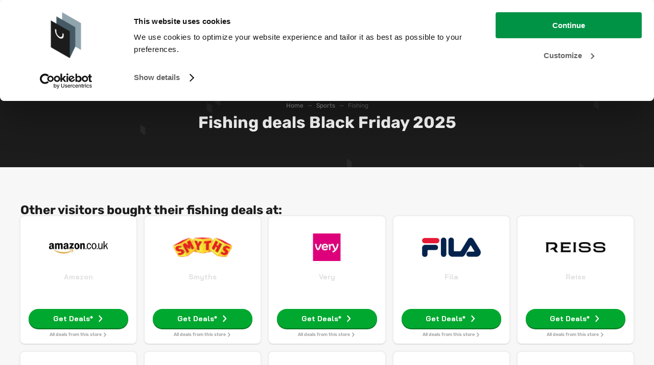

--- FILE ---
content_type: text/html; charset=utf-8
request_url: https://www.blackfriday.expert/uk/sports/fishing/
body_size: 24112
content:
<!doctype html><html lang="en-GB" data-reactroot=""><head><meta charSet="utf-8"/><link rel="shortcut icon" href="/static/favicons/favicon.png"/><meta name="viewport" content="width=device-width, initial-scale=1"/><meta name="apple-mobile-web-app-capable" content="yes"/><meta name="mobile-web-app-capable" content="yes"/><title data-react-helmet="true">Fishing Black Friday 2025 Deals → Now at a great discount!</title><meta data-react-helmet="true" charSet="utf-8"/><meta data-react-helmet="true" name="description" content="Check out all fishing Black Friday 2025 deals here ✅ Compare the best deals ✅ Take advantage of unique discounts now!"/><meta data-react-helmet="true" property="og:title" content="Fishing Black Friday 2025 Deals → Now at a great discount!"/><meta data-react-helmet="true" property="og:description" content="Check out all fishing Black Friday 2025 deals here ✅ Compare the best deals ✅ Take advantage of unique discounts now!"/><meta data-react-helmet="true" property="og:image" content="https://media.blackfridaynederland.nl/wordpress/sites/9/20230508171054/Fishing-deals.png"/><meta data-react-helmet="true" name="robots" content="index,follow"/><link data-react-helmet="true" rel="canonical" href="https://www.blackfriday.expert/uk/sports/fishing/"/><link data-react-helmet="true" rel="icon" type="image/png" href="https://media.blackfridaynederland.nl/static/FavIcons/favicon-bf-uk.png"/><link data-react-helmet="true" rel="shortcut icon" href="https://media.blackfridaynederland.nl/static/FavIcons/favicon-bf-uk.png"/><link rel="stylesheet" href="/static/bundle.fcafa783536dd9352617.css"/><link rel="stylesheet" href="/static/1.b315ed299cf6ba0c7299.css"/><script src="https://cdn.brevo.com/js/sdk-loader.js" async=""></script><script src="/static/brevo/main.js"></script><script type="text/javascript" src="//cdn-4.convertexperiments.com/v1/js/100414045-100415459.js?environment=production"></script><script>window.__PRELOADED_STATE__ = {"locales":{"locale":"en-GB","messages":{"banner.button.toCampaignPageOut":"See Deals","banner.link.toCampaignPageOut":"","blogBodyText.author.image.alt":"Photo of {authorName}","blogBodyText.author.more":"More about {authorName}","blogBodyText.shareSocialDropdown.buttonTitle":"Share","breadcrumb.homeLink":"Home","cookiePopup.buttonText":"Accept","cookiePopup.linkText":"Find out more here.","cookiePopup.text":"We use cookies and similar tools to enhance your experience, to provide our services, understand how customers use our services so we can make improvements. By continuing, you agree to our use of cookies.","cookiePopup.title":"Cookies","countDown.afterCustomDate.onPage":"(the first deals are already valid)","countDown.afterCustomDate":"The first deals are available!","countDown.begin":"Only","countDown.blackFridayStarted.onPage":"has started!!","countDown.blackFridayStarted":"is now valid!!","countDown.cyberMonday":"Today is Cyber ​​Monday!","countDown.days.many":"days","countDown.days.one":"day","countDown.months.many":"months","countDown.months.one":"month","countDown.moreThan.months":"Only {moreThan}","countDown.moreThan":"more than","countDown.moreThanOneMonth":"{months} {days}","countDown.oneMonthLeft":"More than one month left","dealCard.button.toCampaignPageOut":"Get Deal*","dealCard.showAllMerchantDeals":"All deals from this store","dealCard.sponsoredLabel":"Sponsored","default.breadcrumb.backButton.name":"Back","default.breadcrumb.home.name":"Home","default.breadcrumb.home.url":"/uk/","default.fallBackHeaderImage":"https://media.blackfridaynederland.nl/wordpress/20200430114414/default-blog-image-nl.jpg","default.newsletter.button.title":"Register","default.newsletter.modal.title":"Subscribe to the newsletter","discountCard.discountCodeCopied":"Discount code copied!","discountCard.discountSubtitle":"Use this discount code:","fallbackHeader.src":"","filterBar.amountOfStores":"{amountOfStores} stores","filterBar.checkboxDropdown.brandDeleteFilters":"Clear brand filters","filterBar.checkboxDropdown.brandFilterName":"Brand","filterBar.checkboxDropdown.brandSearchPlaceholder":"Search brand","filterBar.checkboxDropdown.brandTitle":"Brand","filterBar.checkboxDropdown.categoryDeleteFilters":"Clear category filters","filterBar.checkboxDropdown.categoryFilterName":"Category","filterBar.checkboxDropdown.categorySearchPlaceholder":"Search category","filterBar.checkboxDropdown.categoryTitle":"Category","filterBar.checkboxDropdown.merchantDeleteFilters":"Remove merchant filters","filterBar.checkboxDropdown.merchantFilterName":"Merchant","filterBar.checkboxDropdown.merchantSearchPlaceholder":"Search merchant","filterBar.checkboxDropdown.statusTitle":"Status","filterBar.clearFilters":"Clear all filters ({amountOfActiveFilters})","filterBar.filterTitle":"Filters","filterBarDeals.amountOfDeals":"{amountOfDeals} deals","filterBarDeals.checkboxDropdown.brandDeleteFilters":"Clear brand filters","filterBarDeals.checkboxDropdown.brandFilterName":"Brand","filterBarDeals.checkboxDropdown.brandSearchPlaceholder":"Search brand","filterBarDeals.checkboxDropdown.brandTitle":"Brand","filterBarDeals.checkboxDropdown.categoryDeleteFilters":"Clear category filters","filterBarDeals.checkboxDropdown.categoryFilterName":"Category","filterBarDeals.checkboxDropdown.categorySearchPlaceholder":"Search category","filterBarDeals.checkboxDropdown.categoryTitle":"Category","filterBarDeals.checkboxDropdown.merchantDeleteFilters":"Remove merchant filters","filterBarDeals.checkboxDropdown.merchantFilterName":"Merchant","filterBarDeals.checkboxDropdown.merchantSearchPlaceholder":"Search merchant","filterBarDeals.checkboxDropdown.merchantTitle":"Merchant","filterBarDeals.clearFilters":"Clear all filters ({amountOfActiveFilters})","filterBarDeals.filterTitle":"Filters","filterBarDeals.sortBy":"Sort","filterBarDeals.sortByHighestDiscount":"Highest discount","filterBarDeals.sortByLastChanged":"Last modified","filterBarDeals.sortByMostPopular":"Most popular","filterBarDeals.sortByNewestDeals":"Latest offers","filterBarDeals.sortByPriceHighLow":"Price high to low","filterBarDeals.sortByPriceLowHigh":"Price low to high","footer.bottom.copyright":"© {currentYear} · BlackFriday.Expert is part of Maddox Media B.V.","footer.bottom.link.four.title":"Sitemap","footer.bottom.link.four.url":"/uk/sitemap/","footer.bottom.link.one.title":"Contact","footer.bottom.link.one.url":"/uk/contact/","footer.bottom.link.three.title":"Cookies","footer.bottom.link.two.title":"Privacy","footer.bottom.logo.alt":"Logo BlackFriday.Expert UK","footer.bottom.logo.src":"","footer.bottom.logo.title":"Logo BlackFriday.Expert UK","footer.image.dealIconImageAlt":"Black Friday product deals","footer.image.dealIconImageTitle":"Products","footer.image.shopIconImageAlt":"Black Friday stores","footer.image.shopIconImageTitle":"Stores","footer.languages.title":"Also active in","footer.middle.firstColumn.title":"More about Black Friday","footer.middle.googleReviews.link.rating":" ","footer.middle.googleReviews.link.title":" ","footer.middle.googleReviews.link.url":" ","footer.middle.link.one.title":"More about Black Friday","footer.middle.link.three.title":"Stores with the best deals","footer.middle.link.two.title":"Most viewed pages","footer.middle.newsletter.buttonText":"Newsletter","footer.middle.newsletter.text":" ","footer.middle.newsletter.title":" ","footer.middle.secondColumn.title":"Most viewed","footer.middle.social.link.facebook":"https://www.facebook.com/BlackFridayUnitedKingdom/","footer.middle.social.link.instagram":"https://www.instagram.com/blackfridayexpert_uk/","footer.middle.social.link.mail":"mailto:info@blackfriday.expert","footer.middle.social.link.pinterest":" ","footer.middle.social.link.youtube":" ","footer.middle.social.title":"Do you want to follow us?","footer.newsLetter.description.item.one":"Already more than 2,500 subscribers","footer.newsLetter.description.item.three":"Receive the best deals","footer.newsLetter.description.item.two":"Can be canceled at any time","footer.newsLetter.title":"Don't miss the first deals!","footer.newsLetterModal.title":"Subscribe to the newsletter","footer.ratingScore":" ","footer.thuiswinkelLink":"","footer.top.dealLink":"{totalAmountOfDeals} Products","footer.top.shopLink":"{totalAmountOfMerchants} Stores","footer.ukDisclosure":"You can identify outgoing links on our site, we've marked them with an \"*\" symbol. Links on our site are monetised, it means we can keep our platform free to use.","footer.usp.one.link.title":"All promotions at a glance","footer.usp.three.link.title":"Don't miss anything on Black Friday","footer.usp.three.link.url":"/uk/","footer.usp.two.link.title":"Get the best deals easily","global.abbreviation.days":"D","global.abbreviation.hours":"H","global.abbreviation.minutes":"M","global.abbreviation.seconds":"S","global.colors.darken16":"#EA5F00","global.colors.darken35":"#512100","global.colors.darken7":"#df5b00","global.colors.lightAccent":"#EFEEFA","global.colors.lighten51":"#ffe3d0","global.colors.normal":"#ff6a04","global.colors.rgb":"255,106,4","global.colors.custom":"#014991","global.colors.custom.darken7":"#013F7E","global.colors.custom.darken16":"#023F7C","global.conditionsLink":"/uk/privacy/","global.cookieLink":"/uk/cookies-policy/","global.dealOverviewLink.mobileName":"PRODUCTS","global.dealOverviewLink.name":"PRODUCTS","global.dealOverviewLink":"/uk/deals/","global.dealTabLink":"/deals/","global.gtm":"GTM-TQPJ3SL","global.homepageLink":"/uk/","global.locale":"en-GB","global.logo.src":"https://media.blackfridaynederland.nl/static/Logo/bf-uk.svg","global.merchantOverviewLink.mobileName":"STORES","global.merchantOverviewLink.name":"STORES","global.merchantOverviewLink":"/uk/stores/","global.merchantTabLink":"/stores/","global.platformId":"9","global.productOverviewLink":"/uk/products/","global.searchPage.url":"/uk/search/","global.status.ABOUT_TO_EXPIRE":"Final day!","global.status.ABOUT_TO_START_DAY":"Promotion starts in {startInAmountOfDays} day","global.status.ABOUT_TO_START_DAYS":"Promotion starts in {startInAmountOfDays} days","global.status.ABOUT_TO_START":"Promotion will start soon","global.status.EXPIRED":"Promotion expired!","global.status.ONGOING":"Now valid","global.status.UNKNOWN":"Promotion still unknown","global.tagManagerScriptLocation":"/static/googletagmanager-uk-uk.js","global.urlAddition":"uk","global.weCanTrackScriptLocation":"/static/wecantrack-uk-uk.js","headerInfo.link.seeMore":"Read more","headerInfo.shareSocialDropdown.buttonTitle":"Share","homepageHeader.blackFridayDayMonth":"November 26","image.errorMessage":"Unable to load image.","languageSwitcher.BEFR":"","languageSwitcher.BENL":"","languageSwitcher.children.title":"","merchantCard.button.toCampaignPageOut":"Get Deals*","merchantSingleHeader.moreBF.buttons.deals.title":"Deals","merchantSingleHeader.moreBF.buttons.merchants.extra":"Up to 90% off","merchantSingleHeader.moreBF.buttons.merchants.title":"Stores","merchantSingleHeader.moreBF.title":"More BlackFriday","merchantSingleHeader.showDeals.buttonTitle":"View all deals from {merchantName}*","mobileFilter.barClosedTitle":"Filters","mobileFilter.barOpenTitle":"Filters","mobileFilter.clear":"Clear all filters","mobileFilter.dealButton":"Show {amountOfDeals} {amountOfDeals, plural, one {deal} other {deals}}","mobileFilter.dealButtonAll":"Show all deals","mobileFilter.mobileSortTitle":"Sort","mobileFilter.storeButton":"Show {amountOfStores} {amountOfStores, plural, one {store} other {stores}}","mobileFilter.storeButtonAll":"View all stores","mobileFilterBar.brandClearFilter":"Clear brand filters","mobileFilterBar.brandSearchPlaceholder":"Search brands","mobileFilterBar.brandTitle":"Brands","mobileFilterBar.categoryClearFilter":"Clear category filters","mobileFilterBar.categorySearchPlaceholder":"Search category","mobileFilterBar.categoryTitle":"Categories","mobileFilterBar.clearFilter":"Clear these filters","mobileFilterBar.merchantSearchPlaceholder":"Search merchant","mobileFilterBar.merchantTitle":"Merchants","mobileFilterBar.sortTitle":"Sort","mobileFilterBar.statusClearFilter":"Clear status filter","mobileFilterBar.statusSearchPlaceholder":"Search","mobileFilterBar.statusTitle":"Status","mobileNavMenu.discount.title":"Up to 80% off","mobileNavMenu.firstCheckMark.title":"The best offers","mobileNavMenu.secondCheckMark.title":"Handy, fast and clear","navBar.backButton.text":"Back","navBar.modalNavBarMenu.hamburgerMenuClose":"Close","navBar.modalNavBarMenu.hamburgerMenuOpen":"Menu","navBar.modalNavBarSearch.closeText":"Close","navBar.modalNavBarSearch.foundDealsTitle":"Deals found","navBar.modalNavBarSearch.foundStoresTitle":"Merchants found","navBar.modalNavBarSearch.noSearchResults":"No results were found","navBar.modalNavBarSearch.noSearchResultsCardDeals.buttonTitle":"All deals","navBar.modalNavBarSearch.noSearchResultsCardDeals.title":"See all deals","navBar.modalNavBarSearch.noSearchResultsCardStores.buttonTitle":"All Merchants","navBar.modalNavBarSearch.noSearchResultsCardStores.title":"See all merchants","navBar.modalNavBarSearch.searchPlaceholder":"Search for deals and stores","navbar.search.noResult.deals":"Popular deals","navbar.search.noResult.merchants":"Popular stores","navbar.search.noResult.text":"No results for {searchValue}","navbar.search.noResult.tipOne":"Check your search term","navbar.search.noResult.tipTwo":"Make your search term less specific","navBar.search.placeholder":"Search for deals & stores","navbar.search.result.button.deals":"Explore all deals","navbar.search.result.button.merchants":"Explore all stores","navbar.search.result.button.products":"Explore all products","navbar.search.result.deals":"Product deals","navbar.search.result.merchants":"Stores","navbar.search.result.pages":"Related pages","navbar.search.result.products":"Compare product prices","newsletter.button.openNewsletterModal":"Newsletter","newsletterCtaBox.infoText":"By registering you confirm that you want to receive the newsletter from BlackFriday.Expert UK and you accept the {conditions}.","newsletterCtaBox.modal.title":"Subscribe to the newsletter","newsletterCtaBox.text":"Don't miss any deals?","newsletterModalForm.button.applyTitle":"Register","newsletterModalForm.button.sendTitle":"Send","newsletterModalForm.conditions":"conditions","newsLetterModalForm.confirmation.close":"Close","newsLetterModalForm.confirmation.message":"Success! You are subscribed to our newsletter.","newsletterModalForm.infoText":"By registering you confirm that you want to receive the newsletter from BlackFriday.Expert UK and you accept the {conditions}.","newsLetterModalForm.input.category.errorMessage":"Select at least one category","newsLetterModalForm.input.category.label":"I would like to receive the best deals for:","newsLetterModalForm.input.category.selectAllButtonText":"All subjects","newsLetterModalForm.input.email.errorMessageEmpty":"E-mail address","newsLetterModalForm.input.email.errorMessageWrong":"Not a valid email address","newsLetterModalForm.input.email.label":"E-mail address","newsLetterModalForm.input.email.placeholder":"","newsLetterModalForm.input.name.errorMessage":"Enter your name","newsLetterModalForm.input.name.label":"Name","newsLetterModalForm.input.name.placeholder":"E-mail address","newsLetterModalForm.success.message":"Success! You are now subscribed to our newsletter.","notFound.button.link":"/uk/","notFound.button.title":"Black Friday homepage","notFound.content":"We did not found this page. Can we get you started?","notFound.meta":"Page not found","notFound.route":"/not-found/","notFound.title":"Oops!","readingTimeText.plural":"minutes reading time","readingTimeText.singular":"minute reading time","searchableCheckboxDropdown.dealButtonAll":"See all deals","searchableCheckboxDropdown.dealButtonWithAmount":"Show {totalDeals} deals","searchableCheckboxDropdown.noResults":"No results","searchableCheckboxDropdown.storeButtonAll":"See all merchants","searchableCheckboxDropdown.storeButtonWithAmount":"Show {totalStores} merchants","unavailable.button.link":"/uk/","unavailable.button.title":"Black Friday homepage","unavailable.content":"We are currently unable to display this page, please try again later.","unavailable.meta":"Page not available","unavailable.route":"/not-available/","unavailable.title":"We are working on it!","myDealAlerts.search.noResults":"No results found","myDealAlerts.search.loading":"Loading results...","myDealAlerts.logout.title":"Log out","global.dealAlerts.page.url":"/deal-alerts/","global.dealAlerts.page.title":"My deals","global.dealAlerts.notification.add.success.title":"Deal added!","global.dealAlerts.notification.add.success.description":"We'll alert you when the price drops!","global.dealAlerts.notification.error.title":"Something went wrong","global.dealAlerts.notification.error.description":"Try again later.","global.dealAlerts.notification.remove.success.title":"Deal removed!","global.dealAlerts.notification.remove.success.description":"No more alerts for this deal!","global.dealAlerts.modal.login.title":"Sign up for deal alerts","global.dealAlerts.modal.login.description":"Enter your email to get an alert when the price drops!","global.dealAlerts.modal.login.button.title":"Subscribe to deal alert","global.dealAlerts.modal.closeButton.title":"Close","global.dealAlerts.modal.login.confirm.title":"Confirm your email!","global.dealAlerts.modal.login.confirm.description":"Confirm your email to get price drop alerts!","global.dealAlerts.modal.login.error.title":"Error occurred","global.dealAlerts.modal.login.error.description":"Try again later or contact support.","mobileNavMenu.usp.title":"All deals in <strong>one place</strong>","mobileNavMenu.priorityMenuItem.0.subtitle":"Up to 90% off","mobileNavMenu.priorityMenuItem.1.subtitle":"Grab the best deals!","mobileNavMenu.cta.title":"View all deals","mobileNavMenu.cta.link":"/uk/stores/"}},"search":{"searchValue":"","foundDeals":{"count":0,"data":[]},"foundMerchants":{"count":0,"data":[]},"foundProducts":{"count":0,"data":[]},"foundPages":{"count":0,"data":[]},"menuIsOpen":false,"searchIsOpen":false,"isLoading":false,"noResults":false},"pages":{"currentPage":{"id":"2841","pageRes":200,"metaData":{"description":"Check out all fishing Black Friday 2025 deals here ✅ Compare the best deals ✅ Take advantage of unique discounts now!","title":"Fishing Black Friday 2025 Deals → Now at a great discount!","hrefLang":"","og":{"title":"Fishing Black Friday 2025 Deals → Now at a great discount!","description":"Check out all fishing Black Friday 2025 deals here ✅ Compare the best deals ✅ Take advantage of unique discounts now!","image":"https://media.blackfridaynederland.nl/wordpress/sites/9/20230508171054/Fishing-deals.png"},"canonicalUrl":"","twitter":{"title":"","description":"","image":""},"jsonSchemas":[],"robots":{"index":"","follow":"","advanced":""}},"route":"/uk/sports/fishing/","wordPressPostModules":[{"id":"11","name":"NavBarModule","background":{"backgroundColour":"#f7f7f7"},"logo":{"src":"/static/assets/bf-uk.a488e3a7.svg","alt":"Black Friday Expert UK logo footer","title":"Black Friday Expert UK logo"},"navBarTitle":"Black Friday 2026","navBarSubTitle":"Friday, 27 November","navBarLink":"/uk/stores/","popularDeals":[{"id":46701,"name":"Apple 2023 MacBook Pro laptop M3 Pro chip with 12‑core CPU, 18‑core GPU: 16.2-inch Liquid Retina XDR display, 18GB unified memory, 512GB SSD storage. Works with iPhone/iPad; Silver","image":{"url":"https://static.maddoxmedia.eu/$2b$10$caxnUX31iseo9u6LUBefH./file","title":"Apple 2023 MacBook Pro laptop M3 Pro chip with 12‑core CPU, 18‑core GPU: 16.2-inch Liquid Retina XDR display, 18GB unified memory, 512GB SSD storage. ","alt":"Apple 2023 MacBook Pro laptop M3 Pro chip with 12‑core CPU, 18‑core GPU: 16.2-inch Liquid Retina XDR display, 18GB unified memory, 512GB SSD storage. "},"price":2399,"beforePrice":0,"currency":"GBP","merchant":{"name":"Amazon","slug":"amazon","logoImage":{"id":893876,"title":"Amazon Black Friday","alt":"Black Friday Amazon","url":"https://static.maddoxmedia.eu/$2b$10$bngpjOPW22KOhvbTic1rsu/Amazon UK Black Friday.svg","hash":""}},"ean":"0195949075148","brands":[{"name":"Apple","id":1878}],"featuredFilter":{"name":""},"structuredData":"{\"@context\":\"https://schema.org/\",\"@type\":\"Product\",\"name\":\"Apple 2023 MacBook Pro laptop M3 Pro chip with 12‑core CPU, 18‑core GPU: 16.2-inch Liquid Retina XDR display, 18GB unified memory, 512GB SSD storage. Works with iPhone/iPad; Silver\",\"image\":\"https://static.maddoxmedia.eu/$2b$10$caxnUX31iseo9u6LUBefH./file\",\"description\":\"Apple 2023 MacBook Pro laptop M3 Pro chip with 12‑core CPU, 18‑core GPU: 16.2-inch Liquid Retina XDR display, 18GB unified memory, 512GB SSD storage. Works with iPhone/iPad; Silver\",\"brand\":{\"@type\":\"Brand\",\"name\":\"Apple\"},\"sku\":\"0195949075148\",\"offers\":{\"@type\":\"Offer\",\"priceCurrency\":\"GBP\",\"price\":2399,\"availability\":\"https://schema.org/InStock\",\"itemCondition\":\"https://schema.org/NewCondition\"}}"},{"id":55916,"name":"Nintendo Switch 2 Pro Controller","image":{"url":"https://static.maddoxmedia.eu/$2b$10$gwoaft0Imw3LH6fzHMpJHe/file","title":"Nintendo Switch 2 Pro Controller","alt":"Nintendo Switch 2 Pro Controller"},"price":64.95,"beforePrice":0,"currency":"GBP","merchant":{"name":"Amazon","slug":"amazon","logoImage":{"id":893876,"title":"Amazon Black Friday","alt":"Black Friday Amazon","url":"https://static.maddoxmedia.eu/$2b$10$bngpjOPW22KOhvbTic1rsu/Amazon UK Black Friday.svg","hash":""}},"ean":"0045496321475","brands":[{"name":"Nintendo","id":1427}],"featuredFilter":{"name":""},"structuredData":"{\"@context\":\"https://schema.org/\",\"@type\":\"Product\",\"name\":\"Nintendo Switch 2 Pro Controller\",\"image\":\"https://static.maddoxmedia.eu/$2b$10$gwoaft0Imw3LH6fzHMpJHe/file\",\"description\":\"Nintendo Switch 2 Pro Controller\",\"brand\":{\"@type\":\"Brand\",\"name\":\"Nintendo\"},\"sku\":\"0045496321475\",\"offers\":{\"@type\":\"Offer\",\"priceCurrency\":\"GBP\",\"price\":64.95,\"availability\":\"https://schema.org/InStock\",\"itemCondition\":\"https://schema.org/NewCondition\"}}"},{"id":44708,"name":"LEGO Technic Kawasaki Ninja H2R Motorcycle Toy, Vehicle Gift for 10 Plus Year Old Kids, Boys & Girls, Collectible Motorbike Building Set, Scale Model Kit for Independent Play 42170","image":{"url":"https://static.maddoxmedia.eu/$2b$10$DFvLIay2e.pW1TuL1nJwnO/file","title":"LEGO Technic Kawasaki Ninja H2R Motorcycle Toy, Vehicle Gift for 10 Plus Year Old Kids, Boys & Girls, Collectible Motorbike Building Set, Scale Model ","alt":"LEGO Technic Kawasaki Ninja H2R Motorcycle Toy, Vehicle Gift for 10 Plus Year Old Kids, Boys & Girls, Collectible Motorbike Building Set, Scale Model "},"price":69.99,"beforePrice":0,"currency":"GBP","merchant":{"name":"Amazon","slug":"amazon","logoImage":{"id":893876,"title":"Amazon Black Friday","alt":"Black Friday Amazon","url":"https://static.maddoxmedia.eu/$2b$10$bngpjOPW22KOhvbTic1rsu/Amazon UK Black Friday.svg","hash":""}},"ean":"5702017583556","brands":[{"name":"LEGO","id":1978}],"featuredFilter":{"name":""},"structuredData":"{\"@context\":\"https://schema.org/\",\"@type\":\"Product\",\"name\":\"LEGO Technic Kawasaki Ninja H2R Motorcycle Toy, Vehicle Gift for 10 Plus Year Old Kids, Boys & Girls, Collectible Motorbike Building Set, Scale Model Kit for Independent Play 42170\",\"image\":\"https://static.maddoxmedia.eu/$2b$10$DFvLIay2e.pW1TuL1nJwnO/file\",\"description\":\"LEGO Technic Kawasaki Ninja H2R Motorcycle Toy, Vehicle Gift for 10 Plus Year Old Kids, Boys & Girls, Collectible Motorbike Building Set, Scale Model Kit for Independent Play 42170\",\"brand\":{\"@type\":\"Brand\",\"name\":\"LEGO\"},\"sku\":\"5702017583556\",\"offers\":{\"@type\":\"Offer\",\"priceCurrency\":\"GBP\",\"price\":69.99,\"availability\":\"https://schema.org/InStock\",\"itemCondition\":\"https://schema.org/NewCondition\"}}"}],"popularMerchants":[{"id":11234,"name":"Amazon","logoImage":{"url":"https://static.maddoxmedia.eu/$2b$10$bngpjOPW22KOhvbTic1rsu/Amazon UK Black Friday.svg","title":"Amazon Black Friday","alt":"Black Friday Amazon"},"slug":"amazon","campaign":{"featuredFilter":{"name":""}}},{"id":11422,"name":"Emma Sleep","logoImage":{"url":"https://static.maddoxmedia.eu/$2b$10$5lyG7DSEzRsa2eOLAf0INO/Emma Black Friday.svg","title":"Emma Mattress Black Friday","alt":"Black Friday Emma Mattress"},"slug":"emma-sleep","campaign":{"featuredFilter":{"name":""}}},{"id":16806,"name":"Champo","logoImage":{"url":"https://static.maddoxmedia.eu/$2b$10$Oe8xoY.9ES6IrniOC.cnV./Champo Black Friday.svg","title":"Champo Black Friday","alt":"Black Friday Champo"},"slug":"champo","campaign":{"featuredFilter":{"name":""}}}],"menuItems":[{"title":"View all stores","url":"/uk/stores/"},{"title":"Product deals","url":"/uk/deals/"},{"title":"Product categories","url":"/uk/product-categories/","children":[{"title":"Apple","url":"/uk/apple/","children":[{"title":"iPhone","url":"/uk/apple/iphone/"},{"title":"AirPods","url":"/uk/apple/airpods/"},{"title":"iPad","url":"/uk/apple/ipad/"},{"title":"Apple Watch","url":"/uk/apple/apple-watch/"},{"title":"All Apple Deals","url":"/uk/apple/"}]},{"title":"Gaming","url":"/uk/gaming/","children":[{"title":"Nintendo Switch","url":"/uk/gaming/nintendo/switch/"},{"title":"PS5","url":"/uk/gaming/playstation/ps5/"},{"title":"Games","url":"/uk/gaming/games/"},{"title":"Gaming Chair","url":"/uk/gaming/chair/"},{"title":"All Gaming Deals","url":"/uk/gaming/"}]},{"title":"Fashion & Perfume","url":"/uk/fashion/","children":[{"title":"Clothes","url":"/uk/fashion/clothes/"},{"title":"Trainers","url":"/uk/fashion/trainers/"},{"title":"Perfume","url":"/uk/perfume/"},{"title":"ASOS","url":"/uk/stores/asos/"},{"title":"All Fashion Deals","url":"/uk/fashion/"}]},{"title":"Electronics","url":"/uk/electronics/","children":[{"title":"Tablets","url":"/uk/tablets/"},{"title":"Laptops","url":"/uk/laptops/"},{"title":"Coffee machines","url":"/uk/coffee-machine/"},{"title":"Airfryers","url":"/uk/airfryers/"},{"title":"Microwaves","url":"/uk/microwave/"}]},{"title":"TV & Audio & Smartphones","url":"/uk/audio/","children":[{"title":"TV","url":"/uk/tv/"},{"title":"Smartphones","url":"/uk/smartphones/"},{"title":"Sonos","url":"/uk/sonos/"},{"title":"Amazon","url":"/uk/stores/amazon/"},{"title":"Currys PC World","url":"/uk/stores/currys/"}]}]},{"title":"More about Black Friday","url":"/uk/","children":[{"title":"Black Friday","url":"/uk/","children":[{"title":"When is Black Friday?","url":"/uk/when-is-black-friday/"},{"title":"What is Black Friday?","url":"/uk/what-is-black-friday/"}]},{"title":"Cyber Monday","url":"/uk/cyber-monday/","children":[{"title":"When is Cyber Monday?","url":"/uk/when-is-cyber-monday/"},{"title":"Cyber Monday Deals","url":"/uk/deals/"}]},{"title":"Travel Tuesday","url":"/uk/travel-tuesday/","children":[{"title":"TUI","url":"/uk/stores/tui/"},{"title":"Booking.com","url":"/uk/stores/booking-com/"}]}]}]},{"id":"4","name":"BlogSingleHeaderModule","bottomPadding":{"desktopSpacing":72,"mobileSpacing":32},"background":{"backgroundColour":"#f7f7f7"},"title":"Fishing deals Black Friday 2025","image":{"src":"","alt":"","title":""},"breadcrumbProps":{"variant":"light","breadcrumbs":[{"name":"Home","url":"/uk/"},{"name":"Sports","url":"/uk/sports/"},{"name":"Fishing","url":"/uk/sports/fishing/"}],"backButton":{"name":"Back","url":"/uk/sports/"}}},{"id":"10","name":"FeaturedMerchantsModule","bottomPadding":{"desktopSpacing":72,"mobileSpacing":32},"background":{"backgroundColour":"#f7f7f7"},"title":" Other visitors bought their fishing deals at:","subtitle":"","ctaButton":{"title":"Go to all shops","url":"/uk/stores/"},"ctaDescription":"Shops","filterIds":"47","amountOfStores":14,"selectionChoice":"filters","merchantSelectionCount":14,"merchantSelection":null,"featuredMerchants":[{"id":11234,"name":"Amazon","logoImage":{"url":"https://static.maddoxmedia.eu/$2b$10$bngpjOPW22KOhvbTic1rsu/Amazon UK Black Friday.svg","title":"Amazon Black Friday","alt":"Black Friday Amazon"},"slug":"amazon","campaign":{"featuredFilter":{"name":""}}},{"id":11521,"name":"Smyths","logoImage":{"url":"https://static.maddoxmedia.eu/$2b$10$hGfy5pJ/jUDhunFtKglQMO/Smyths Black Friday.svg","title":"Smyths Black Friday","alt":"Black Friday Smyths"},"slug":"smyths","campaign":{"featuredFilter":{"name":""}}},{"id":11268,"name":"Very","logoImage":{"url":"https://static.maddoxmedia.eu/$2b$10$Qz9dY475hQRyRwjGyPyCau/Very Black Friday.png","title":"Very Black Friday","alt":"Very Black Friday"},"slug":"very","campaign":{"featuredFilter":{"name":""}}},{"id":11526,"name":"Fila","logoImage":{"url":"https://static.maddoxmedia.eu/$2b$10$ETa5RpxjISfSTLgfuSoADu/Fila Black Friday.svg","title":"Fila Black Friday","alt":"Black Friday Fila"},"slug":"fila","campaign":{"featuredFilter":{"name":""}}},{"id":11353,"name":"Reiss","logoImage":{"url":"https://static.maddoxmedia.eu/$2b$10$e7/NaDHEgLtn/ZfRcCEM9u/Reiss Black Friday.svg","title":"Reiss Black Friday","alt":"Black Friday Reiss"},"slug":"reiss","campaign":{"featuredFilter":{"name":""}}},{"id":11306,"name":"Bose","logoImage":{"url":"https://static.maddoxmedia.eu/$2b$10$5S79Zva5FDRCfFT64MU6Ce/Bose Black Friday.svg","title":"Bose Black Friday","alt":"Black Friday Bose"},"slug":"bose","campaign":{"featuredFilter":{"name":""}}},{"id":11354,"name":"Vivienne Westwood","logoImage":{"url":"https://static.maddoxmedia.eu/$2b$10$OLtFMBJRKX8z4ZrUAN/bPu/Vivienne Westwood Black Friday.svg","title":"Vivienne Westwood Black Friday","alt":"Black Friday Vivienne Westwood"},"slug":"vivienne-westwood","campaign":{"featuredFilter":{"name":""}}},{"id":11253,"name":"The North Face","logoImage":{"url":"https://static.maddoxmedia.eu/$2b$10$.S3DNt/N1bvLySlkKTp14e/The North Face Black Friday.svg","title":"The North Face Black Friday","alt":"Black Friday The North Face"},"slug":"the-north-face","campaign":{"featuredFilter":{"name":""}}},{"id":11238,"name":"Nike","logoImage":{"url":"https://static.maddoxmedia.eu/$2b$10$xjirp6HopqKtiPbhHESn7./Nike Black Friday.svg","title":"Nike Black Friday","alt":"Black Friday Nike"},"slug":"nike","campaign":{"featuredFilter":{"name":""}}},{"id":11369,"name":"Studio","logoImage":{"url":"https://static.maddoxmedia.eu/$2b$10$WzWRnlMQz1pWp1nGUYaO0u/Studio Black Friday.svg","title":"Studio Black Friday","alt":"Studio Black Friday"},"slug":"studio","campaign":{"featuredFilter":{"name":""}}}],"isMerchantSinglePage":false,"amountOfMerchantsMobile":"14","pageUrl":"/uk/sports/fishing/"},{"id":"6","name":"CtaNewsletterModule","modalTitle":"Subscribe to the newsletter","bottomPadding":{"desktopSpacing":72,"mobileSpacing":32},"background":{"backgroundColour":"#f7f7f7"},"buttonTitle":"Register","icon":"/static/assets/send.7549c76f.svg","ctaText":"Don't miss the first Black Friday deals!"},{"id":"17","name":"FeaturedDealsModule","bottomPadding":{"desktopSpacing":72,"mobileSpacing":32},"background":{"backgroundColour":"#f7f7f7"},"title":"Best viewed fishing deals","subtitle":"","useSeeMoreCard":true,"ctaButton":{"title":"View all product deals","url":"/uk/deals/"},"ctaDescription":"Deals","filterIds":"47","amountOfDeals":14,"featuredDeals":[{"id":46221,"name":"Google Pixel Watch 3 (41 mm) – Android smartwatch with heart rate tracking, advanced running from Fitbit, fitness insights, 24-hour battery – Matte Black Aluminium Case – Obsidian band – LTE","image":{"url":"https://static.maddoxmedia.eu/$2b$10$mCao4I5mKDCKdO3wwQm1Pu/file","title":"Google Pixel Watch 3 (41 mm) – Android smartwatch with heart rate tracking, advanced running from Fitbit, fitness insights, 24-hour battery – Matte Bl","alt":"Google Pixel Watch 3 (41 mm) – Android smartwatch with heart rate tracking, advanced running from Fitbit, fitness insights, 24-hour battery – Matte Bl"},"price":339,"beforePrice":0,"currency":"GBP","merchant":{"name":"Amazon","slug":"amazon","logoImage":{"id":893876,"title":"Amazon Black Friday","alt":"Black Friday Amazon","url":"https://static.maddoxmedia.eu/$2b$10$bngpjOPW22KOhvbTic1rsu/Amazon UK Black Friday.svg","hash":""}},"ean":"0840353907867","brands":[{"name":"Google","id":1875}],"featuredFilter":{"name":""},"structuredData":"{\"@context\":\"https://schema.org/\",\"@type\":\"Product\",\"name\":\"Google Pixel Watch 3 (41 mm) – Android smartwatch with heart rate tracking, advanced running from Fitbit, fitness insights, 24-hour battery – Matte Black Aluminium Case – Obsidian band – LTE\",\"image\":\"https://static.maddoxmedia.eu/$2b$10$mCao4I5mKDCKdO3wwQm1Pu/file\",\"description\":\"Google Pixel Watch 3 (41 mm) – Android smartwatch with heart rate tracking, advanced running from Fitbit, fitness insights, 24-hour battery – Matte Black Aluminium Case – Obsidian band – LTE\",\"brand\":{\"@type\":\"Brand\",\"name\":\"Google\"},\"sku\":\"0840353907867\",\"offers\":{\"@type\":\"Offer\",\"priceCurrency\":\"GBP\",\"price\":339,\"availability\":\"https://schema.org/InStock\",\"itemCondition\":\"https://schema.org/NewCondition\"}}"},{"id":47191,"name":"Apple Watch Series 6 GPS + Cellular, 44mm Graphite Stainless Steel Case with Graphite Milanese Loop","image":{"url":"https://static.maddoxmedia.eu/$2b$10$ky/8ooasXS6zpQ/u468qC./file","title":"Apple Watch Series 6 GPS + Cellular, 44mm Graphite Stainless Steel Case with Graphite Milanese Loop","alt":"Apple Watch Series 6 GPS + Cellular, 44mm Graphite Stainless Steel Case with Graphite Milanese Loop"},"price":749,"beforePrice":0,"currency":"GBP","merchant":{"name":"Amazon","slug":"amazon","logoImage":{"id":893876,"title":"Amazon Black Friday","alt":"Black Friday Amazon","url":"https://static.maddoxmedia.eu/$2b$10$bngpjOPW22KOhvbTic1rsu/Amazon UK Black Friday.svg","hash":""}},"ean":"0190199841802","brands":[{"name":"Apple","id":1878}],"featuredFilter":{"name":""},"structuredData":"{\"@context\":\"https://schema.org/\",\"@type\":\"Product\",\"name\":\"Apple Watch Series 6 GPS + Cellular, 44mm Graphite Stainless Steel Case with Graphite Milanese Loop\",\"image\":\"https://static.maddoxmedia.eu/$2b$10$ky/8ooasXS6zpQ/u468qC./file\",\"description\":\"Apple Watch Series 6 GPS + Cellular, 44mm Graphite Stainless Steel Case with Graphite Milanese Loop\",\"brand\":{\"@type\":\"Brand\",\"name\":\"Apple\"},\"sku\":\"0190199841802\",\"offers\":{\"@type\":\"Offer\",\"priceCurrency\":\"GBP\",\"price\":749,\"availability\":\"https://schema.org/InStock\",\"itemCondition\":\"https://schema.org/NewCondition\"}}"},{"id":65334,"name":"Apple Watch Ultra 3 GPS + Cellular 49mm Premium Running and Multisport Smartwatch with Rugged Natural Titanium Case with Anchor Blue Ocean Band. Advanced Health and Fitness Tracking","discount":4,"image":{"url":"https://static.maddoxmedia.eu/$2b$10$G8hVMEPtGSZSHSuoWzihpe/file","title":"Apple Watch Ultra 3 GPS + Cellular 49mm Premium Running and Multisport Smartwatch with Rugged Natural Titanium Case with Anchor Blue Ocean Band. Advan","alt":"Apple Watch Ultra 3 GPS + Cellular 49mm Premium Running and Multisport Smartwatch with Rugged Natural Titanium Case with Anchor Blue Ocean Band. Advan"},"price":719,"beforePrice":749,"currency":"GBP","merchant":{"name":"Amazon","slug":"amazon","logoImage":{"id":893876,"title":"Amazon Black Friday","alt":"Black Friday Amazon","url":"https://static.maddoxmedia.eu/$2b$10$bngpjOPW22KOhvbTic1rsu/Amazon UK Black Friday.svg","hash":""}},"ean":"0195950481150","brands":[{"name":"Apple","id":1878}],"featuredFilter":{"name":""},"structuredData":"{\"@context\":\"https://schema.org/\",\"@type\":\"Product\",\"name\":\"Apple Watch Ultra 3 GPS + Cellular 49mm Premium Running and Multisport Smartwatch with Rugged Natural Titanium Case with Anchor Blue Ocean Band. Advanced Health and Fitness Tracking\",\"image\":\"https://static.maddoxmedia.eu/$2b$10$G8hVMEPtGSZSHSuoWzihpe/file\",\"description\":\"Apple Watch Ultra 3 GPS + Cellular 49mm Premium Running and Multisport Smartwatch with Rugged Natural Titanium Case with Anchor Blue Ocean Band. Advanced Health and Fitness Tracking\",\"brand\":{\"@type\":\"Brand\",\"name\":\"Apple\"},\"sku\":\"0195950481150\",\"offers\":{\"@type\":\"Offer\",\"priceCurrency\":\"GBP\",\"price\":719,\"availability\":\"https://schema.org/InStock\",\"itemCondition\":\"https://schema.org/NewCondition\"}}"},{"id":51766,"name":"Apple Watch Series 10 GPS + Cellular 46 mm Smartwatch with Natural Titanium Case with Natural Milanese Loop - S/M. Fitness Tracker, ECG App, Always-On Retina Display, Carbon Neutral","image":{"url":"https://static.maddoxmedia.eu/$2b$10$tM.jafHChjcUlIcNUygTaO/file","title":"Apple Watch Series 10 GPS + Cellular 46 mm Smartwatch with Natural Titanium Case with Natural Milanese Loop - S/M. Fitness Tracker, ECG App, Always-On","alt":"Apple Watch Series 10 GPS + Cellular 46 mm Smartwatch with Natural Titanium Case with Natural Milanese Loop - S/M. Fitness Tracker, ECG App, Always-On"},"price":659,"beforePrice":0,"currency":"GBP","merchant":{"name":"Amazon","slug":"amazon","logoImage":{"id":893876,"title":"Amazon Black Friday","alt":"Black Friday Amazon","url":"https://static.maddoxmedia.eu/$2b$10$bngpjOPW22KOhvbTic1rsu/Amazon UK Black Friday.svg","hash":""}},"ean":"0195949896293","brands":[{"name":"Apple","id":1878}],"featuredFilter":{"name":""},"structuredData":"{\"@context\":\"https://schema.org/\",\"@type\":\"Product\",\"name\":\"Apple Watch Series 10 GPS + Cellular 46 mm Smartwatch with Natural Titanium Case with Natural Milanese Loop - S/M. Fitness Tracker, ECG App, Always-On Retina Display, Carbon Neutral\",\"image\":\"https://static.maddoxmedia.eu/$2b$10$tM.jafHChjcUlIcNUygTaO/file\",\"description\":\"Apple Watch Series 10 GPS + Cellular 46 mm Smartwatch with Natural Titanium Case with Natural Milanese Loop - S/M. Fitness Tracker, ECG App, Always-On Retina Display, Carbon Neutral\",\"brand\":{\"@type\":\"Brand\",\"name\":\"Apple\"},\"sku\":\"0195949896293\",\"offers\":{\"@type\":\"Offer\",\"priceCurrency\":\"GBP\",\"price\":659,\"availability\":\"https://schema.org/InStock\",\"itemCondition\":\"https://schema.org/NewCondition\"}}"},{"id":51971,"name":"Google Pixel Watch 3 (41 mm) Android smartwatch with heart rate tracking, advanced running from Fitbit, fitness insights, 24-hour battery – Polished Silver Aluminium Case – Porcelain Active Band – LTE","image":{"url":"https://static.maddoxmedia.eu/$2b$10$4WAsPIPUY5ghRNrAr28S3u/file","title":"Google Pixel Watch 3 (41 mm) Android smartwatch with heart rate tracking, advanced running from Fitbit, fitness insights, 24-hour battery – Polished S","alt":"Google Pixel Watch 3 (41 mm) Android smartwatch with heart rate tracking, advanced running from Fitbit, fitness insights, 24-hour battery – Polished S"},"price":339,"beforePrice":0,"currency":"GBP","merchant":{"name":"Amazon","slug":"amazon","logoImage":{"id":893876,"title":"Amazon Black Friday","alt":"Black Friday Amazon","url":"https://static.maddoxmedia.eu/$2b$10$bngpjOPW22KOhvbTic1rsu/Amazon UK Black Friday.svg","hash":""}},"ean":"0840353907911","brands":[{"name":"Google","id":1875}],"featuredFilter":{"name":""},"structuredData":"{\"@context\":\"https://schema.org/\",\"@type\":\"Product\",\"name\":\"Google Pixel Watch 3 (41 mm) Android smartwatch with heart rate tracking, advanced running from Fitbit, fitness insights, 24-hour battery – Polished Silver Aluminium Case – Porcelain Active Band – LTE\",\"image\":\"https://static.maddoxmedia.eu/$2b$10$4WAsPIPUY5ghRNrAr28S3u/file\",\"description\":\"Google Pixel Watch 3 (41 mm) Android smartwatch with heart rate tracking, advanced running from Fitbit, fitness insights, 24-hour battery – Polished Silver Aluminium Case – Porcelain Active Band – LTE\",\"brand\":{\"@type\":\"Brand\",\"name\":\"Google\"},\"sku\":\"0840353907911\",\"offers\":{\"@type\":\"Offer\",\"priceCurrency\":\"GBP\",\"price\":339,\"availability\":\"https://schema.org/InStock\",\"itemCondition\":\"https://schema.org/NewCondition\"}}"},{"id":65390,"name":"Apple Watch Ultra 3 GPS + Cellular 49mm Premium Running and Multisport Smartwatch with Rugged Black Titanium Case with Black Ocean Band. Advanced Health and Fitness Tracking","discount":4,"image":{"url":"https://static.maddoxmedia.eu/$2b$10$m6Cv8y7AqVrmo5UCq17O3e/file","title":"Apple Watch Ultra 3 GPS + Cellular 49mm Premium Running and Multisport Smartwatch with Rugged Black Titanium Case with Black Ocean Band. Advanced Heal","alt":"Apple Watch Ultra 3 GPS + Cellular 49mm Premium Running and Multisport Smartwatch with Rugged Black Titanium Case with Black Ocean Band. Advanced Heal"},"price":719,"beforePrice":749,"currency":"GBP","merchant":{"name":"Amazon","slug":"amazon","logoImage":{"id":893876,"title":"Amazon Black Friday","alt":"Black Friday Amazon","url":"https://static.maddoxmedia.eu/$2b$10$bngpjOPW22KOhvbTic1rsu/Amazon UK Black Friday.svg","hash":""}},"ean":"0195950484212","brands":[{"name":"Apple","id":1878}],"featuredFilter":{"name":""},"structuredData":"{\"@context\":\"https://schema.org/\",\"@type\":\"Product\",\"name\":\"Apple Watch Ultra 3 GPS + Cellular 49mm Premium Running and Multisport Smartwatch with Rugged Black Titanium Case with Black Ocean Band. Advanced Health and Fitness Tracking\",\"image\":\"https://static.maddoxmedia.eu/$2b$10$m6Cv8y7AqVrmo5UCq17O3e/file\",\"description\":\"Apple Watch Ultra 3 GPS + Cellular 49mm Premium Running and Multisport Smartwatch with Rugged Black Titanium Case with Black Ocean Band. Advanced Health and Fitness Tracking\",\"brand\":{\"@type\":\"Brand\",\"name\":\"Apple\"},\"sku\":\"0195950484212\",\"offers\":{\"@type\":\"Offer\",\"priceCurrency\":\"GBP\",\"price\":719,\"availability\":\"https://schema.org/InStock\",\"itemCondition\":\"https://schema.org/NewCondition\"}}"},{"id":67809,"name":"Apple Watch Ultra 3 GPS + Cellular 49mm Premium Running and Multisport Smartwatch with Rugged Black Titanium Case with Black Alpine Loop - Large. Advanced Health and Fitness Tracking","discount":4,"image":{"url":"https://static.maddoxmedia.eu/$2b$10$mVfpec6.wTcGxki5RISQC./file","title":"Apple Watch Ultra 3 GPS + Cellular 49mm Premium Running and Multisport Smartwatch with Rugged Black Titanium Case with Black Alpine Loop - Large. Adva","alt":"Apple Watch Ultra 3 GPS + Cellular 49mm Premium Running and Multisport Smartwatch with Rugged Black Titanium Case with Black Alpine Loop - Large. Adva"},"price":719,"beforePrice":749,"currency":"GBP","merchant":{"name":"Amazon","slug":"amazon","logoImage":{"id":893876,"title":"Amazon Black Friday","alt":"Black Friday Amazon","url":"https://static.maddoxmedia.eu/$2b$10$bngpjOPW22KOhvbTic1rsu/Amazon UK Black Friday.svg","hash":""}},"ean":"0195950485233","brands":[{"name":"Apple","id":1878}],"featuredFilter":{"name":""},"structuredData":"{\"@context\":\"https://schema.org/\",\"@type\":\"Product\",\"name\":\"Apple Watch Ultra 3 GPS + Cellular 49mm Premium Running and Multisport Smartwatch with Rugged Black Titanium Case with Black Alpine Loop - Large. Advanced Health and Fitness Tracking\",\"image\":\"https://static.maddoxmedia.eu/$2b$10$mVfpec6.wTcGxki5RISQC./file\",\"description\":\"Apple Watch Ultra 3 GPS + Cellular 49mm Premium Running and Multisport Smartwatch with Rugged Black Titanium Case with Black Alpine Loop - Large. Advanced Health and Fitness Tracking\",\"brand\":{\"@type\":\"Brand\",\"name\":\"Apple\"},\"sku\":\"0195950485233\",\"offers\":{\"@type\":\"Offer\",\"priceCurrency\":\"GBP\",\"price\":719,\"availability\":\"https://schema.org/InStock\",\"itemCondition\":\"https://schema.org/NewCondition\"}}"},{"id":69301,"name":"Samsung R890 Galaxy Watch4 Classic 46mm Silver","image":{"url":"https://static.maddoxmedia.eu/$2b$10$BYn2tkzsiidUsRLdfhusuu/file","title":"Samsung R890 Galaxy Watch4 Classic 46mm Silver","alt":"Samsung R890 Galaxy Watch4 Classic 46mm Silver"},"price":272.41,"beforePrice":0,"currency":"GBP","merchant":{"name":"Amazon","slug":"amazon","logoImage":{"id":893876,"title":"Amazon Black Friday","alt":"Black Friday Amazon","url":"https://static.maddoxmedia.eu/$2b$10$bngpjOPW22KOhvbTic1rsu/Amazon UK Black Friday.svg","hash":""}},"ean":"8806092555662","brands":[{"name":"Samsung","id":102264}],"featuredFilter":{"name":""},"structuredData":"{\"@context\":\"https://schema.org/\",\"@type\":\"Product\",\"name\":\"Samsung R890 Galaxy Watch4 Classic 46mm Silver\",\"image\":\"https://static.maddoxmedia.eu/$2b$10$BYn2tkzsiidUsRLdfhusuu/file\",\"description\":\"Samsung R890 Galaxy Watch4 Classic 46mm Silver\",\"brand\":{\"@type\":\"Brand\",\"name\":\"Samsung\"},\"sku\":\"8806092555662\",\"offers\":{\"@type\":\"Offer\",\"priceCurrency\":\"GBP\",\"price\":272.41,\"availability\":\"https://schema.org/InStock\",\"itemCondition\":\"https://schema.org/NewCondition\"}}"},{"id":72230,"name":"Apple Watch Ultra 2 GPS + Cellular 49mm Smartwatch, Sports Watch with Black Rugged Titanium Case with Black Milanese Loop - M. Fitness Tracker, Precision GPS, Extra-Long Battery Life, Carbon Neutral","discount":8,"image":{"url":"https://static.maddoxmedia.eu/$2b$10$PJCgNmZPe2W6.3R4Gv/B2e/file","title":"Apple Watch Ultra 2 GPS + Cellular 49mm Smartwatch, Sports Watch with Black Rugged Titanium Case with Black Milanese Loop - M. Fitness Tracker, Precis","alt":"Apple Watch Ultra 2 GPS + Cellular 49mm Smartwatch, Sports Watch with Black Rugged Titanium Case with Black Milanese Loop - M. Fitness Tracker, Precis"},"price":689,"beforePrice":749,"currency":"GBP","merchant":{"name":"Amazon","slug":"amazon","logoImage":{"id":893876,"title":"Amazon Black Friday","alt":"Black Friday Amazon","url":"https://static.maddoxmedia.eu/$2b$10$bngpjOPW22KOhvbTic1rsu/Amazon UK Black Friday.svg","hash":""}},"ean":"0195949801198","brands":[{"name":"Apple","id":1878}],"featuredFilter":{"name":""},"structuredData":"{\"@context\":\"https://schema.org/\",\"@type\":\"Product\",\"name\":\"Apple Watch Ultra 2 GPS + Cellular 49mm Smartwatch, Sports Watch with Black Rugged Titanium Case with Black Milanese Loop - M. Fitness Tracker, Precision GPS, Extra-Long Battery Life, Carbon Neutral\",\"image\":\"https://static.maddoxmedia.eu/$2b$10$PJCgNmZPe2W6.3R4Gv/B2e/file\",\"description\":\"Apple Watch Ultra 2 GPS + Cellular 49mm Smartwatch, Sports Watch with Black Rugged Titanium Case with Black Milanese Loop - M. Fitness Tracker, Precision GPS, Extra-Long Battery Life, Carbon Neutral\",\"brand\":{\"@type\":\"Brand\",\"name\":\"Apple\"},\"sku\":\"0195949801198\",\"offers\":{\"@type\":\"Offer\",\"priceCurrency\":\"GBP\",\"price\":689,\"availability\":\"https://schema.org/InStock\",\"itemCondition\":\"https://schema.org/NewCondition\"}}"},{"id":72238,"name":"Apple Watch Series 10 GPS 42 mm Smartwatch with Rose Gold Aluminium Case with Light Blush Sport Band - S/M. Fitness Tracker, ECG App, Always-On Retina Display, Water Resistant","image":{"url":"https://static.maddoxmedia.eu/$2b$10$q3j.QPnmM0F1uRhLfReBce/file","title":"Apple Watch Series 10 GPS 42 mm Smartwatch with Rose Gold Aluminium Case with Light Blush Sport Band - S/M. Fitness Tracker, ECG App, Always-On Retina","alt":"Apple Watch Series 10 GPS 42 mm Smartwatch with Rose Gold Aluminium Case with Light Blush Sport Band - S/M. Fitness Tracker, ECG App, Always-On Retina"},"price":319,"beforePrice":0,"currency":"GBP","merchant":{"name":"Amazon","slug":"amazon","logoImage":{"id":893876,"title":"Amazon Black Friday","alt":"Black Friday Amazon","url":"https://static.maddoxmedia.eu/$2b$10$bngpjOPW22KOhvbTic1rsu/Amazon UK Black Friday.svg","hash":""}},"ean":"0195949562228","brands":[{"name":"Apple","id":1878}],"featuredFilter":{"name":""},"structuredData":"{\"@context\":\"https://schema.org/\",\"@type\":\"Product\",\"name\":\"Apple Watch Series 10 GPS 42 mm Smartwatch with Rose Gold Aluminium Case with Light Blush Sport Band - S/M. Fitness Tracker, ECG App, Always-On Retina Display, Water Resistant\",\"image\":\"https://static.maddoxmedia.eu/$2b$10$q3j.QPnmM0F1uRhLfReBce/file\",\"description\":\"Apple Watch Series 10 GPS 42 mm Smartwatch with Rose Gold Aluminium Case with Light Blush Sport Band - S/M. Fitness Tracker, ECG App, Always-On Retina Display, Water Resistant\",\"brand\":{\"@type\":\"Brand\",\"name\":\"Apple\"},\"sku\":\"0195949562228\",\"offers\":{\"@type\":\"Offer\",\"priceCurrency\":\"GBP\",\"price\":319,\"availability\":\"https://schema.org/InStock\",\"itemCondition\":\"https://schema.org/NewCondition\"}}"}],"isMerchantSinglePage":false,"amountOfDealsMobile":"14","dealSelection":null,"selectionChoice":"filters","labelFilter":"","pageUrl":"/uk/sports/fishing/"},{"id":"7","name":"BannerModule","bottomPadding":{"desktopSpacing":72,"mobileSpacing":32},"background":{"backgroundColour":"#f7f7f7"},"filters":"47","showAlternativeBanner":false,"variant":"default"},{"id":"12","name":"FooterModule","background":{"backgroundColour":"#f7f7f7"},"usp":{"uniqueSellingPoints":[{"icon":"/static/assets/usp-check-mark.e09bb1e9.svg","link":{"url":"/uk/stores/","title":"All promotions at a glance"}},{"icon":"/static/assets/usp-check-mark.e09bb1e9.svg","link":{"url":"/uk/deals/","title":"Get the best deals easily"}},{"icon":"/static/assets/usp-check-mark.e09bb1e9.svg","link":{"url":"/uk/","title":"Don't miss anything on Black Friday"}}]},"bottomFooter":{"items":[{"title":"Contact","url":"/uk/contact/"},{"title":"Privacy","url":"/uk/privacy/"},{"title":"Cookies","url":"/uk/cookies-policy/"},{"title":"Sitemap","url":"/uk/sitemap/"}],"logo":{"src":"https://media.blackfridaynederland.nl/static/Logo/bf-uk.svg","alt":"Logo BlackFriday.Expert UK","title":"Logo BlackFriday.Expert UK"},"logoLink":"/uk/"},"middleFooter":{"links":[{"id":"TRENDING_BLOCK","title":"More about Black Friday","links":[{"title":"Black Friday in the UK","url":"/uk/"},{"title":"When is Black Friday?","url":"/uk/when-is-black-friday/"},{"title":"What is Black Friday?","url":"/uk/what-is-black-friday/"},{"title":"Cyber Monday","url":"/uk/cyber-monday/"},{"title":"When is Cyber Monday","url":"/uk/when-is-cyber-monday/"},{"title":"Black Friday 2026","url":"/uk/"},{"title":"Contact","url":"/uk/contact/"},{"title":"Travel Tuesday","url":"/uk/travel-tuesday/"}]},{"id":"SHOPS_BLOCK","title":"Most viewed pages","links":[{"title":"All product deals","url":"/uk/deals/"},{"title":"Apple","url":"/uk/apple/"},{"title":"PlayStation 5","url":"/uk/gaming/playstation/ps5/"},{"title":"Nintendo Switch 2","url":"/uk/gaming/nintendo/switch/switch-2/"},{"title":"AirPods","url":"/uk/apple/airpods/"},{"title":"Sonos","url":"/uk/sonos/"},{"title":"Fashion","url":"/uk/fashion/"},{"title":"Trainers","url":"/uk/fashion/trainers/"}]},{"id":"THIRD_BLOCK","title":"Stores with the best deals","links":[{"title":"Amazon","url":"/uk/stores/amazon/"},{"title":"Currys","url":"/uk/stores/currys/"},{"title":"Dr. Martens","url":"/uk/stores/dr-martens/"},{"title":"ASOS","url":"/uk/stores/asos/"},{"title":"Philips","url":"/uk/stores/philips/"},{"title":"Nike","url":"/uk/stores/nike/"},{"title":"adidas","url":"/uk/stores/adidas/"},{"title":"Boots","url":"/uk/stores/boots/"}]}],"newsletter":{"title":"Subscribe to the newsletter","text":"","buttonText":"Newsletter","buttonIcon":"/static/assets/paper.151b9e4a.svg"},"googleReviews":{"link":{"url":"","title":""},"rating":0},"socialMedia":{"id":"SOCIAL_BLOCK","title":"Do you want to follow us?","socialItem":[{"image":{"src":"/static/assets/new-facebook.bd365be6.svg","alt":"Facebook Icon","title":"Facebook Icon"},"link":"https://www.facebook.com/BlackFridayUnitedKingdom/"},{"image":{"src":"/static/assets/new-instagram.0e643035.svg","alt":"Instagram Icon","title":"Instagram Icon"},"link":"https://www.instagram.com/blackfridayexpert_uk/"},{"link":"mailto:info@blackfriday.expert","image":{"src":"/static/assets/new-mail.328e84fc.svg","alt":"Mail Icon","title":"Mail Icon"}},{"link":"","image":{"src":"/static/assets/new-youtube.2bbe0556.svg","alt":"Youtube Icon","title":"Youtube Icon"}},{"link":"","image":{"src":"/static/assets/new-pinterest.5110f15b.svg","alt":"Pinterest icon","title":"Pinterest Icon"}}]}},"totalAmountOfDeals":"114","totalAmountOfMerchants":"72"}]},"pages":[],"isLoading":false},"settings":{"blackFridayDate":{"day":29,"month":10,"year":2026},"blackFridayRootUrl":"https://www.blackfriday.expert","incomingUrl":"/uk/sports/fishing/","platformId":9,"recaptchaSiteKey":"6LcMHNgZAAAAAI3IXOrxZMzvpKawia9Gw_GDDmqp","screenSize":{"viewType":3,"breakpointPixels":960},"recaptchaIsLoaded":false,"urlAddition":"uk"},"merchantOverview":{"banners":[],"brandFilterItems":[],"categoryFilterItems":[],"merchants":[],"sortBy":"","totalAmountOfMerchants":0,"totalCurrentMerchants":0,"totalResults":0},"dealOverview":{"banners":[],"brandFilterItems":[],"categoryFilterItems":[],"merchantFilterItems":[],"deals":[],"sponsoredDeals":[],"sortBy":"","totalAmountOfDeals":0,"totalCurrentDeals":0,"totalResults":0},"platform":{"platform":{"id":9,"name":"uk","googleExperimentId":"","wctPlatformId":1248,"googleOptimizeId":"","headerText":"","navBarTitle":"Black Friday 2026","navBarSubTitle":"Friday, 27 November","navBarLink":"/uk/stores/","mailchimpAudienceId":"f0e12ce564","merchantPrefix":"/stores","alertMessage":"","showAlert":false}},"product":{},"auth":{"isLoading":true,"likedEans":[]}}</script><link rel="preload" href="https://wct-2.com/wct.js" as="script"/><script src="/static/googletagmanager-uk-uk.js"></script><script async="" src="https://pagead2.googlesyndication.com/pagead/js/adsbygoogle.js?client=ca-pub-2496803522330859" crossorigin="anonymous"></script></head><body><div id="app"><style>
        :root { 
          --colour-version-website: #ff6a04; 
          --colour-version-website-RGB: 255,106,4;
          --colour-version-website-darken7: #df5b00; 
          --colour-version-website-darken16: #EA5F00;
          --colour-version-website-darken35: #512100; 
          --colour-version-website-lighten51: #ffe3d0;
          --colour-version-website-lightAccent: #EFEEFA;
          --custom-colour-version-website: #014991;
          --custom-colour-version-website-darken7: #013F7E;
          --custom-colour-version-website-darken16: #023F7C
        } 
      </style><div class="Toastify"></div><div></div><div style="margin-top:0px;margin-bottom:0px;position:relative"><div style="background:#f7f7f7;padding-top:0px;padding-bottom:0px"><div class="nav-bar-component_showForTabletAndBelow__dXwdY"><div style="margin-bottom:116px"><div class="mobile-nav-bar-component_navBarWrapper__9DPhw mobile-nav-bar-component_sticky__Vv40q"><div class="mobile-nav-bar-component_mobileNavBar__pghLz"><div class="mobile-nav-bar-component_top__NFW4D"><div class="mobile-nav-bar-component_wrapper__koCFd"><button type="button" class="mobile-nav-bar-component_hamburger__gFcKB"><span><span></span></span></button><a class="mobile-nav-bar-component_logo__imPgr" href="/uk/"><img class="" src="/static/assets/bf-uk.a488e3a7.svg" alt="Black Friday Expert UK logo footer" title="Black Friday Expert UK logo"/></a></div><a class="mobile-nav-bar-component_rightText__Z9tlt" href="/uk/stores/"><span class="mobile-nav-bar-component_title__xwOP8">Black Friday 2026</span><span class="mobile-nav-bar-component_subtitle__qHKn6">Friday, 27 November</span></a></div><div class="mobile-nav-bar-component_search__0YCyK"><div class="mobile-nav-bar-component_top__NFW4D"><div class="mobile-nav-bar-component_input__BSntJ"><div class="search-input_textFieldInput__XVLmd text-field-module_textFieldInput__2gn0H"><input type="text" id="searchInputMobile" placeholder="Search for deals &amp; stores" value="" class="text-field-module_withIconRight__h1ah8"/><span class="search-input_icon__Gk2oy text-field-module_icon__Y9UR- search-input_iconRight__ueedZ text-field-module_iconRight__3WuXa"><span class="icon-component_icon-svg__ZUvgY icon-component_icon-svg--filled__ecvEa" style="fill:white;height:14px;width:14px"><img src="/static/assets/search.4bd36860.svg" alt="" role="presentation"/></span></span></div></div></div></div></div></div></div></div><div class="nav-bar-component_showForTabletAndAbove__KqFuE"><div style="margin-bottom:127px"><div class="new-nav-bar-component_navBarWrapper__hZgPT new-nav-bar-component_sticky__aRQko"><div class="new-nav-bar-component_navbar__FbmAN"><div class="uk-container"><div class="new-nav-bar-component_top__d6Fjv"><div class="new-nav-bar-component_logo__5cjn7"><a href="/uk/"><img class="" src="/static/assets/bf-uk.a488e3a7.svg" alt="Black Friday Expert UK logo footer" title="Black Friday Expert UK logo"/></a></div><div class="new-nav-bar-component_search__NO593"><div class="search-input_textFieldInput__XVLmd text-field-module_textFieldInput__2gn0H"><input type="text" id="searchInputDesktop" placeholder="Search for deals &amp; stores" value="" class="text-field-module_withIconRight__h1ah8"/><span class="search-input_icon__Gk2oy text-field-module_icon__Y9UR- search-input_iconRight__ueedZ text-field-module_iconRight__3WuXa"><span class="icon-component_icon-svg__ZUvgY icon-component_icon-svg--filled__ecvEa" style="fill:white;height:14px;width:14px"><img src="/static/assets/search.4bd36860.svg" alt="" role="presentation"/></span></span></div></div><a class="new-nav-bar-component_rightText__lNiTR" href="/uk/stores/"><span class="new-nav-bar-component_title__gTDyK">Black Friday 2026</span><span class="new-nav-bar-component_subtitle__hZbEy">Friday, 27 November</span></a></div></div><div class="new-nav-bar-component_bottom__cprnv"><div class="uk-container"><div class="new-nav-bar-component_menuItems__l2F2F"><div><div class="new-menu-item_component_menuItemButton__BDGBb"><a target="_self" class="clickable-component_button__I3Ohr clickable-component_button--tertiary__KpbCx" href="/uk/stores/"><span class="clickable-component_icon-svg__cshhd"><span class="clickable-component_title__2yqPp">View all stores</span><span></span></span></a></div><div class="new-menu-item_component_menuItemButton__BDGBb"><a target="_self" class="clickable-component_button__I3Ohr clickable-component_button--tertiary__KpbCx" href="/uk/deals/"><span class="clickable-component_icon-svg__cshhd"><span class="clickable-component_title__2yqPp">Product deals</span><span></span></span></a></div><div class="new-menu-item_component_menuItem__FHbxi"><a href="/uk/product-categories/">Product categories</a><span class="new-menu-item_component_chevron__xlpSR"><span class="icon-component_icon-svg__ZUvgY" style="height:6px;width:6px"><img src="/static/assets/chevron-down-navbar.efe80223.svg" alt="" role="presentation"/></span></span><div class="new-menu-item_component_content__3PIzn new-menu-item_component_hide__M9ZFI"><div class="uk-container-keep-padding"><div class="new-menu-item_component_grid__FAEkz"><div class="new-menu-item_component_column__2PEZi"><a class="new-menu-item_component_main__SdRyL" href="/uk/apple/">Apple</a><ul><li><a class="new-menu-item_component_sub__NyTpl" href="/uk/apple/iphone/">iPhone</a></li><li><a class="new-menu-item_component_sub__NyTpl" href="/uk/apple/airpods/">AirPods</a></li><li><a class="new-menu-item_component_sub__NyTpl" href="/uk/apple/ipad/">iPad</a></li><li><a class="new-menu-item_component_sub__NyTpl" href="/uk/apple/apple-watch/">Apple Watch</a></li><li><a class="new-menu-item_component_sub__NyTpl" href="/uk/apple/">All Apple Deals</a></li></ul></div><div class="new-menu-item_component_column__2PEZi"><a class="new-menu-item_component_main__SdRyL" href="/uk/gaming/">Gaming</a><ul><li><a class="new-menu-item_component_sub__NyTpl" href="/uk/gaming/nintendo/switch/">Nintendo Switch</a></li><li><a class="new-menu-item_component_sub__NyTpl" href="/uk/gaming/playstation/ps5/">PS5</a></li><li><a class="new-menu-item_component_sub__NyTpl" href="/uk/gaming/games/">Games</a></li><li><a class="new-menu-item_component_sub__NyTpl" href="/uk/gaming/chair/">Gaming Chair</a></li><li><a class="new-menu-item_component_sub__NyTpl" href="/uk/gaming/">All Gaming Deals</a></li></ul></div><div class="new-menu-item_component_column__2PEZi"><a class="new-menu-item_component_main__SdRyL" href="/uk/fashion/">Fashion &amp; Perfume</a><ul><li><a class="new-menu-item_component_sub__NyTpl" href="/uk/fashion/clothes/">Clothes</a></li><li><a class="new-menu-item_component_sub__NyTpl" href="/uk/fashion/trainers/">Trainers</a></li><li><a class="new-menu-item_component_sub__NyTpl" href="/uk/perfume/">Perfume</a></li><li><a class="new-menu-item_component_sub__NyTpl" href="/uk/stores/asos/">ASOS</a></li><li><a class="new-menu-item_component_sub__NyTpl" href="/uk/fashion/">All Fashion Deals</a></li></ul></div><div class="new-menu-item_component_column__2PEZi"><a class="new-menu-item_component_main__SdRyL" href="/uk/electronics/">Electronics</a><ul><li><a class="new-menu-item_component_sub__NyTpl" href="/uk/tablets/">Tablets</a></li><li><a class="new-menu-item_component_sub__NyTpl" href="/uk/laptops/">Laptops</a></li><li><a class="new-menu-item_component_sub__NyTpl" href="/uk/coffee-machine/">Coffee machines</a></li><li><a class="new-menu-item_component_sub__NyTpl" href="/uk/airfryers/">Airfryers</a></li><li><a class="new-menu-item_component_sub__NyTpl" href="/uk/microwave/">Microwaves</a></li></ul></div><div class="new-menu-item_component_column__2PEZi"><a class="new-menu-item_component_main__SdRyL" href="/uk/audio/">TV &amp; Audio &amp; Smartphones</a><ul><li><a class="new-menu-item_component_sub__NyTpl" href="/uk/tv/">TV</a></li><li><a class="new-menu-item_component_sub__NyTpl" href="/uk/smartphones/">Smartphones</a></li><li><a class="new-menu-item_component_sub__NyTpl" href="/uk/sonos/">Sonos</a></li><li><a class="new-menu-item_component_sub__NyTpl" href="/uk/stores/amazon/">Amazon</a></li><li><a class="new-menu-item_component_sub__NyTpl" href="/uk/stores/currys/">Currys PC World</a></li></ul></div></div></div></div></div><div class="new-menu-item_component_menuItem__FHbxi"><a href="/uk/">More about Black Friday</a><span class="new-menu-item_component_chevron__xlpSR"><span class="icon-component_icon-svg__ZUvgY" style="height:6px;width:6px"><img src="/static/assets/chevron-down-navbar.efe80223.svg" alt="" role="presentation"/></span></span><div class="new-menu-item_component_content__3PIzn new-menu-item_component_hide__M9ZFI"><div class="uk-container-keep-padding"><div class="new-menu-item_component_grid__FAEkz"><div class="new-menu-item_component_column__2PEZi"><a class="new-menu-item_component_main__SdRyL" href="/uk/">Black Friday</a><ul><li><a class="new-menu-item_component_sub__NyTpl" href="/uk/when-is-black-friday/">When is Black Friday?</a></li><li><a class="new-menu-item_component_sub__NyTpl" href="/uk/what-is-black-friday/">What is Black Friday?</a></li></ul></div><div class="new-menu-item_component_column__2PEZi"><a class="new-menu-item_component_main__SdRyL" href="/uk/cyber-monday/">Cyber Monday</a><ul><li><a class="new-menu-item_component_sub__NyTpl" href="/uk/when-is-cyber-monday/">When is Cyber Monday?</a></li><li><a class="new-menu-item_component_sub__NyTpl" href="/uk/deals/">Cyber Monday Deals</a></li></ul></div><div class="new-menu-item_component_column__2PEZi"><a class="new-menu-item_component_main__SdRyL" href="/uk/travel-tuesday/">Travel Tuesday</a><ul><li><a class="new-menu-item_component_sub__NyTpl" href="/uk/stores/tui/">TUI</a></li><li><a class="new-menu-item_component_sub__NyTpl" href="/uk/stores/booking-com/">Booking.com</a></li></ul></div></div></div></div></div></div></div></div></div></div></div></div></div></div></div><div style="margin-top:0px;margin-bottom:0px;position:relative"><div style="background:#f7f7f7;padding-top:0px;padding-bottom:72px"><div class="blog-single-header-component_blog-single-header__BBsoh"><div class="blog-single-header-component_header-content__Bx59d"><div class="uk-container"><div class="header-content-component_header-content__zVpey header-content-component_left__eNijh header-content-component_white__EdyEF"><div class="breadcrumb-component_breadcrumbs__DXj7Q breadcrumb-component_breadcrumbs__light__sisLs"><ul class="breadcrumb-component_breadcrumbs__DXj7Q"><li><a href="/uk/">Home</a></li><li><a href="/uk/sports/">Sports</a></li><li><span class="breadcrumb-component_truncate__E0vC3">Fishing</span></li></ul></div><h1>Fishing deals Black Friday 2025</h1></div></div></div><div class="uk-container"></div></div></div></div><div style="margin-top:0px;margin-bottom:0px;position:relative"><div style="background:#f7f7f7;padding-top:0px;padding-bottom:72px"><div class="uk-container"><div class="featured-layout_root__pOjXv"><div class="featured-layout_top__wwUue"><div class="featured-layout_title__yqelB"><h2 class=""> Other visitors bought their fishing deals at:</h2></div></div><div class="featured-layout_grid__o7xQN"><div class=""><div class="merchant-card-v3_merchantCard__4Lobb"><a class="merchant-card-v3_header__tAQeg" href="/out/store/uk/amazon/" rel="sponsored" target="_blank"><div class="merchant-card-v3_campaignStatus__vXDuZ"></div><div class="merchant-card-v3_image__nPzqC"><img class="" alt="Black Friday Amazon" src="https://d1le7wxg1rulhk.cloudfront.net/[base64]" title="Amazon Black Friday"/></div></a><div class="merchant-card-v3_content__2oEXI"><a class="merchant-card-v3_merchant__a0Quk" href="/uk/stores/amazon/">Amazon</a><a class="merchant-card-v3_description__eIp4C merchant-card-v3_emptyDescription__VQ00V" href="/out/store/uk/amazon/" rel="sponsored" target="_blank"></a><div class="merchant-card-v3_button__4hNis"><a target="_blank" rel="sponsored" class="clickable-component_button__I3Ohr clickable-component_button--primary-2025__5XYdW button--fullWidth" style="width:100%" href="/out/store/uk/amazon/"><span class="clickable-component_icon-svg__cshhd"><span class="clickable-component_title__2yqPp">Get Deals*</span><span></span><span class="clickable-component_icon-right__ciMH0 "><span class="icon-component_icon-svg__ZUvgY" style="height:14px;width:14px"><img src="/static/assets/chevron-right-sharp.44698d68.svg" alt="" role="presentation"/></span></span></span></a></div><a class="merchant-card-v3_outMerchantLink__bfr2J" target="_blank" rel="sponsored" href="/out/store/uk/amazon/"><span class="merchant-card-v3_merchantLinkText__xpuNB">All deals from this store</span><span style="fill:#999999;height:9px;width:9px"><span></span></span></a></div></div></div><div class=""><div class="merchant-card-v3_merchantCard__4Lobb"><a class="merchant-card-v3_header__tAQeg" href="/out/store/uk/smyths/" rel="sponsored" target="_blank"><div class="merchant-card-v3_campaignStatus__vXDuZ"></div><div class="merchant-card-v3_image__nPzqC"><img class="" alt="Black Friday Smyths" src="https://d1le7wxg1rulhk.cloudfront.net/[base64]" title="Smyths Black Friday"/></div></a><div class="merchant-card-v3_content__2oEXI"><a class="merchant-card-v3_merchant__a0Quk" href="/uk/stores/smyths/">Smyths</a><a class="merchant-card-v3_description__eIp4C merchant-card-v3_emptyDescription__VQ00V" href="/out/store/uk/smyths/" rel="sponsored" target="_blank"></a><div class="merchant-card-v3_button__4hNis"><a target="_blank" rel="sponsored" class="clickable-component_button__I3Ohr clickable-component_button--primary-2025__5XYdW button--fullWidth" style="width:100%" href="/out/store/uk/smyths/"><span class="clickable-component_icon-svg__cshhd"><span class="clickable-component_title__2yqPp">Get Deals*</span><span></span><span class="clickable-component_icon-right__ciMH0 "><span class="icon-component_icon-svg__ZUvgY" style="height:14px;width:14px"><img src="/static/assets/chevron-right-sharp.44698d68.svg" alt="" role="presentation"/></span></span></span></a></div><a class="merchant-card-v3_outMerchantLink__bfr2J" target="_blank" rel="sponsored" href="/out/store/uk/smyths/"><span class="merchant-card-v3_merchantLinkText__xpuNB">All deals from this store</span><span style="fill:#999999;height:9px;width:9px"><span></span></span></a></div></div></div><div class=""><div class="merchant-card-v3_merchantCard__4Lobb"><a class="merchant-card-v3_header__tAQeg" href="/out/store/uk/very/" rel="sponsored" target="_blank"><div class="merchant-card-v3_campaignStatus__vXDuZ"></div><div class="merchant-card-v3_image__nPzqC"><img class="" alt="Very Black Friday" src="https://d1le7wxg1rulhk.cloudfront.net/[base64]" title="Very Black Friday"/></div></a><div class="merchant-card-v3_content__2oEXI"><a class="merchant-card-v3_merchant__a0Quk" href="/uk/stores/very/">Very</a><a class="merchant-card-v3_description__eIp4C merchant-card-v3_emptyDescription__VQ00V" href="/out/store/uk/very/" rel="sponsored" target="_blank"></a><div class="merchant-card-v3_button__4hNis"><a target="_blank" rel="sponsored" class="clickable-component_button__I3Ohr clickable-component_button--primary-2025__5XYdW button--fullWidth" style="width:100%" href="/out/store/uk/very/"><span class="clickable-component_icon-svg__cshhd"><span class="clickable-component_title__2yqPp">Get Deals*</span><span></span><span class="clickable-component_icon-right__ciMH0 "><span class="icon-component_icon-svg__ZUvgY" style="height:14px;width:14px"><img src="/static/assets/chevron-right-sharp.44698d68.svg" alt="" role="presentation"/></span></span></span></a></div><a class="merchant-card-v3_outMerchantLink__bfr2J" target="_blank" rel="sponsored" href="/out/store/uk/very/"><span class="merchant-card-v3_merchantLinkText__xpuNB">All deals from this store</span><span style="fill:#999999;height:9px;width:9px"><span></span></span></a></div></div></div><div class="featured-layout_hide-768__OhbIQ"><div class="merchant-card-v3_merchantCard__4Lobb"><a class="merchant-card-v3_header__tAQeg" href="/out/store/uk/fila/" rel="sponsored" target="_blank"><div class="merchant-card-v3_campaignStatus__vXDuZ"></div><div class="merchant-card-v3_image__nPzqC"><img class="" alt="Black Friday Fila" src="https://d1le7wxg1rulhk.cloudfront.net/[base64]" title="Fila Black Friday"/></div></a><div class="merchant-card-v3_content__2oEXI"><a class="merchant-card-v3_merchant__a0Quk" href="/uk/stores/fila/">Fila</a><a class="merchant-card-v3_description__eIp4C merchant-card-v3_emptyDescription__VQ00V" href="/out/store/uk/fila/" rel="sponsored" target="_blank"></a><div class="merchant-card-v3_button__4hNis"><a target="_blank" rel="sponsored" class="clickable-component_button__I3Ohr clickable-component_button--primary-2025__5XYdW button--fullWidth" style="width:100%" href="/out/store/uk/fila/"><span class="clickable-component_icon-svg__cshhd"><span class="clickable-component_title__2yqPp">Get Deals*</span><span></span><span class="clickable-component_icon-right__ciMH0 "><span class="icon-component_icon-svg__ZUvgY" style="height:14px;width:14px"><img src="/static/assets/chevron-right-sharp.44698d68.svg" alt="" role="presentation"/></span></span></span></a></div><a class="merchant-card-v3_outMerchantLink__bfr2J" target="_blank" rel="sponsored" href="/out/store/uk/fila/"><span class="merchant-card-v3_merchantLinkText__xpuNB">All deals from this store</span><span style="fill:#999999;height:9px;width:9px"><span></span></span></a></div></div></div><div class="featured-layout_hide-768__OhbIQ"><div class="merchant-card-v3_merchantCard__4Lobb"><a class="merchant-card-v3_header__tAQeg" href="/out/store/uk/reiss/" rel="sponsored" target="_blank"><div class="merchant-card-v3_campaignStatus__vXDuZ"></div><div class="merchant-card-v3_image__nPzqC"><img class="" alt="Black Friday Reiss" src="https://d1le7wxg1rulhk.cloudfront.net/[base64]" title="Reiss Black Friday"/></div></a><div class="merchant-card-v3_content__2oEXI"><a class="merchant-card-v3_merchant__a0Quk" href="/uk/stores/reiss/">Reiss</a><a class="merchant-card-v3_description__eIp4C merchant-card-v3_emptyDescription__VQ00V" href="/out/store/uk/reiss/" rel="sponsored" target="_blank"></a><div class="merchant-card-v3_button__4hNis"><a target="_blank" rel="sponsored" class="clickable-component_button__I3Ohr clickable-component_button--primary-2025__5XYdW button--fullWidth" style="width:100%" href="/out/store/uk/reiss/"><span class="clickable-component_icon-svg__cshhd"><span class="clickable-component_title__2yqPp">Get Deals*</span><span></span><span class="clickable-component_icon-right__ciMH0 "><span class="icon-component_icon-svg__ZUvgY" style="height:14px;width:14px"><img src="/static/assets/chevron-right-sharp.44698d68.svg" alt="" role="presentation"/></span></span></span></a></div><a class="merchant-card-v3_outMerchantLink__bfr2J" target="_blank" rel="sponsored" href="/out/store/uk/reiss/"><span class="merchant-card-v3_merchantLinkText__xpuNB">All deals from this store</span><span style="fill:#999999;height:9px;width:9px"><span></span></span></a></div></div></div><div class="featured-layout_hide-768__OhbIQ"><div class="merchant-card-v3_merchantCard__4Lobb"><a class="merchant-card-v3_header__tAQeg" href="/out/store/uk/bose/" rel="sponsored" target="_blank"><div class="merchant-card-v3_campaignStatus__vXDuZ"></div><div class="merchant-card-v3_image__nPzqC"><img class="" alt="Black Friday Bose" src="https://d1le7wxg1rulhk.cloudfront.net/[base64]" title="Bose Black Friday"/></div></a><div class="merchant-card-v3_content__2oEXI"><a class="merchant-card-v3_merchant__a0Quk" href="/uk/stores/bose/">Bose</a><a class="merchant-card-v3_description__eIp4C merchant-card-v3_emptyDescription__VQ00V" href="/out/store/uk/bose/" rel="sponsored" target="_blank"></a><div class="merchant-card-v3_button__4hNis"><a target="_blank" rel="sponsored" class="clickable-component_button__I3Ohr clickable-component_button--primary-2025__5XYdW button--fullWidth" style="width:100%" href="/out/store/uk/bose/"><span class="clickable-component_icon-svg__cshhd"><span class="clickable-component_title__2yqPp">Get Deals*</span><span></span><span class="clickable-component_icon-right__ciMH0 "><span class="icon-component_icon-svg__ZUvgY" style="height:14px;width:14px"><img src="/static/assets/chevron-right-sharp.44698d68.svg" alt="" role="presentation"/></span></span></span></a></div><a class="merchant-card-v3_outMerchantLink__bfr2J" target="_blank" rel="sponsored" href="/out/store/uk/bose/"><span class="merchant-card-v3_merchantLinkText__xpuNB">All deals from this store</span><span style="fill:#999999;height:9px;width:9px"><span></span></span></a></div></div></div><div class="featured-layout_hide-768__OhbIQ"><div class="merchant-card-v3_merchantCard__4Lobb"><a class="merchant-card-v3_header__tAQeg" href="/out/store/uk/vivienne-westwood/" rel="sponsored" target="_blank"><div class="merchant-card-v3_campaignStatus__vXDuZ"></div><div class="merchant-card-v3_image__nPzqC"><img class="" alt="Black Friday Vivienne Westwood" src="https://d1le7wxg1rulhk.cloudfront.net/[base64]" title="Vivienne Westwood Black Friday"/></div></a><div class="merchant-card-v3_content__2oEXI"><a class="merchant-card-v3_merchant__a0Quk" href="/uk/stores/vivienne-westwood/">Vivienne Westwood</a><a class="merchant-card-v3_description__eIp4C merchant-card-v3_emptyDescription__VQ00V" href="/out/store/uk/vivienne-westwood/" rel="sponsored" target="_blank"></a><div class="merchant-card-v3_button__4hNis"><a target="_blank" rel="sponsored" class="clickable-component_button__I3Ohr clickable-component_button--primary-2025__5XYdW button--fullWidth" style="width:100%" href="/out/store/uk/vivienne-westwood/"><span class="clickable-component_icon-svg__cshhd"><span class="clickable-component_title__2yqPp">Get Deals*</span><span></span><span class="clickable-component_icon-right__ciMH0 "><span class="icon-component_icon-svg__ZUvgY" style="height:14px;width:14px"><img src="/static/assets/chevron-right-sharp.44698d68.svg" alt="" role="presentation"/></span></span></span></a></div><a class="merchant-card-v3_outMerchantLink__bfr2J" target="_blank" rel="sponsored" href="/out/store/uk/vivienne-westwood/"><span class="merchant-card-v3_merchantLinkText__xpuNB">All deals from this store</span><span style="fill:#999999;height:9px;width:9px"><span></span></span></a></div></div></div><div class="featured-layout_hide-768__OhbIQ"><div class="merchant-card-v3_merchantCard__4Lobb"><a class="merchant-card-v3_header__tAQeg" href="/out/store/uk/the-north-face/" rel="sponsored" target="_blank"><div class="merchant-card-v3_campaignStatus__vXDuZ"></div><div class="merchant-card-v3_image__nPzqC"><img class="" alt="Black Friday The North Face" src="https://d1le7wxg1rulhk.cloudfront.net/[base64]" title="The North Face Black Friday"/></div></a><div class="merchant-card-v3_content__2oEXI"><a class="merchant-card-v3_merchant__a0Quk" href="/uk/stores/the-north-face/">The North Face</a><a class="merchant-card-v3_description__eIp4C merchant-card-v3_emptyDescription__VQ00V" href="/out/store/uk/the-north-face/" rel="sponsored" target="_blank"></a><div class="merchant-card-v3_button__4hNis"><a target="_blank" rel="sponsored" class="clickable-component_button__I3Ohr clickable-component_button--primary-2025__5XYdW button--fullWidth" style="width:100%" href="/out/store/uk/the-north-face/"><span class="clickable-component_icon-svg__cshhd"><span class="clickable-component_title__2yqPp">Get Deals*</span><span></span><span class="clickable-component_icon-right__ciMH0 "><span class="icon-component_icon-svg__ZUvgY" style="height:14px;width:14px"><img src="/static/assets/chevron-right-sharp.44698d68.svg" alt="" role="presentation"/></span></span></span></a></div><a class="merchant-card-v3_outMerchantLink__bfr2J" target="_blank" rel="sponsored" href="/out/store/uk/the-north-face/"><span class="merchant-card-v3_merchantLinkText__xpuNB">All deals from this store</span><span style="fill:#999999;height:9px;width:9px"><span></span></span></a></div></div></div><div class="featured-layout_hide-959__Re009 featured-layout_hide-768__OhbIQ"><div class="merchant-card-v3_merchantCard__4Lobb"><a class="merchant-card-v3_header__tAQeg" href="/out/store/uk/nike/" rel="sponsored" target="_blank"><div class="merchant-card-v3_campaignStatus__vXDuZ"></div><div class="merchant-card-v3_image__nPzqC"><img class="" alt="Black Friday Nike" src="https://d1le7wxg1rulhk.cloudfront.net/[base64]" title="Nike Black Friday"/></div></a><div class="merchant-card-v3_content__2oEXI"><a class="merchant-card-v3_merchant__a0Quk" href="/uk/stores/nike/">Nike</a><a class="merchant-card-v3_description__eIp4C merchant-card-v3_emptyDescription__VQ00V" href="/out/store/uk/nike/" rel="sponsored" target="_blank"></a><div class="merchant-card-v3_button__4hNis"><a target="_blank" rel="sponsored" class="clickable-component_button__I3Ohr clickable-component_button--primary-2025__5XYdW button--fullWidth" style="width:100%" href="/out/store/uk/nike/"><span class="clickable-component_icon-svg__cshhd"><span class="clickable-component_title__2yqPp">Get Deals*</span><span></span><span class="clickable-component_icon-right__ciMH0 "><span class="icon-component_icon-svg__ZUvgY" style="height:14px;width:14px"><img src="/static/assets/chevron-right-sharp.44698d68.svg" alt="" role="presentation"/></span></span></span></a></div><a class="merchant-card-v3_outMerchantLink__bfr2J" target="_blank" rel="sponsored" href="/out/store/uk/nike/"><span class="merchant-card-v3_merchantLinkText__xpuNB">All deals from this store</span><span style="fill:#999999;height:9px;width:9px"><span></span></span></a></div></div></div><div class="featured-layout_hide-959__Re009 featured-layout_hide-768__OhbIQ"><div class="merchant-card-v3_merchantCard__4Lobb"><a class="merchant-card-v3_header__tAQeg" href="/out/store/uk/studio/" rel="sponsored" target="_blank"><div class="merchant-card-v3_campaignStatus__vXDuZ"></div><div class="merchant-card-v3_image__nPzqC"><img class="" alt="Studio Black Friday" src="https://d1le7wxg1rulhk.cloudfront.net/[base64]" title="Studio Black Friday"/></div></a><div class="merchant-card-v3_content__2oEXI"><a class="merchant-card-v3_merchant__a0Quk" href="/uk/stores/studio/">Studio</a><a class="merchant-card-v3_description__eIp4C merchant-card-v3_emptyDescription__VQ00V" href="/out/store/uk/studio/" rel="sponsored" target="_blank"></a><div class="merchant-card-v3_button__4hNis"><a target="_blank" rel="sponsored" class="clickable-component_button__I3Ohr clickable-component_button--primary-2025__5XYdW button--fullWidth" style="width:100%" href="/out/store/uk/studio/"><span class="clickable-component_icon-svg__cshhd"><span class="clickable-component_title__2yqPp">Get Deals*</span><span></span><span class="clickable-component_icon-right__ciMH0 "><span class="icon-component_icon-svg__ZUvgY" style="height:14px;width:14px"><img src="/static/assets/chevron-right-sharp.44698d68.svg" alt="" role="presentation"/></span></span></span></a></div><a class="merchant-card-v3_outMerchantLink__bfr2J" target="_blank" rel="sponsored" href="/out/store/uk/studio/"><span class="merchant-card-v3_merchantLinkText__xpuNB">All deals from this store</span><span style="fill:#999999;height:9px;width:9px"><span></span></span></a></div></div></div><a class="cta-card_root__2bjXB" href="/uk/stores/"><div class="cta-card_bg__d4TL3"><img class="cta-card_tl__nSrEg" src="/static/assets/cta-decoration-tl.755cbf7c.png"/><img class="cta-card_tr__vsvDI" src="/static/assets/cta-decoration-tr.2d94f658.png"/><img class="cta-card_bl__1JrW0" src="/static/assets/cta-decoration-bl.ce94e93c.png"/><img class="cta-card_br__YTvGh" src="/static/assets/cta-decoration-br.d579fb10.png"/></div><div class="cta-card_content__2Be84"><h4>Shops</h4><div class="cta-card_link__TdEEE"><span class="icon-component_icon-svg__ZUvgY" style="height:12px;width:12px"><img src="/static/assets/chevron-right-sharp.44698d68.svg" alt="" role="presentation"/></span><span>Go to all shops</span></div></div></a></div></div></div></div></div><div style="margin-top:0px;margin-bottom:0px;position:relative"><div style="background:#f7f7f7;padding-top:0px;padding-bottom:72px"><div class="cta-newsletter-component_root__5zIyV"><div class="uk-container"><div class="cta-newsletter-component_center__tD4TW"><div class="cta-newsletter-component_wrapper__kuUmO"><div class="cta-newsletter-component_paperIcon__ebo06"><div class="lazyload-placeholder"></div></div><h4 class="cta-newsletter-component_ctaText__c4ufZ">Don&#x27;t miss the first Black Friday deals!</h4><div class="cta-newsletter-component_arrowIcon__9xgA3"><span class="icon-component_icon-svg__ZUvgY" style="height:;width:"><img src="/static/assets/newsletter-arrow.c27b5c00.svg" alt="" role="presentation"/></span></div><div class="cta-newsletter-component_applyForm__FHBpi"><form><div class="new-newsletter-form-component_formWrapper__ce42Q"><div class="new-newsletter-form-component_input__w0KTV"><div style="width:auto" class="text-field-component_form-field__m8cym text-field-component_newTextField__ZRLu1"><div class="text-field-component_form-field__control__vi7WM"><input type="email" value="" id="emailAddress" placeholder="E-mail address" class="text-field-component_form-field__input__XuG6r"/></div><div class="text-field-component_form-field__extra__ohVsx"></div></div></div><div class="new-newsletter-form-component_button__rQIwB"><button style="width:100%;height:44px" type="submit" name="Register" class="clickable-component_button__I3Ohr clickable-component_button--primary-2025-brand__cNdTJ button--fullWidth"><span class="clickable-component_icon-svg__cshhd"><span class="clickable-component_title__2yqPp">Register</span><span></span></span></button></div></div></form></div></div><p class="cta-newsletter-component_infoText__GWGEz">By registering you confirm that you want to receive the newsletter from BlackFriday.Expert UK and you accept the <a rel="nofollow" href="/uk/privacy/">conditions</a>.</p></div></div></div></div></div><div style="margin-top:0px;margin-bottom:0px;position:relative"><div style="background:#f7f7f7;padding-top:0px;padding-bottom:72px"><div class="uk-container"><div class="featured-layout_root__pOjXv"><div class="featured-layout_top__wwUue"><div class="featured-layout_title__yqelB"><h2 class="">Best viewed fishing deals</h2></div></div><div class="featured-layout_grid__o7xQN"><div class=""><div class="deal-card-no-price_dealCard__OCeiE"><a rel="sponsored" target="_blank" href="/out/offer/amazon/46221/" class="deal-card-no-price_leftSection__epYOW"><div class="deal-card-no-price_image__HpBKH"><img class="" src="https://d1le7wxg1rulhk.cloudfront.net/eyJidWNrZXQiOiJibGFja2ZyaWRheS1wdWJsaWMtaW1hZ2VzIiwia2V5IjoiJDJiJDEwJG1DYW80STVtS0RDS2RPM3d3UW0xUHUvZmlsZSIsImVkaXRzIjp7InJlc2l6ZSI6eyJoZWlnaHQiOjEyMH0sIndlYnAiOnsicXVhbGl0eSI6ODB9fX0=" alt="Google Pixel Watch 3 (41 mm) – Android smartwatch with heart rate tracking, advanced running from Fitbit, fitness insights, 24-hour battery – Matte Bl" title="Google Pixel Watch 3 (41 mm) – Android smartwatch with heart rate tracking, advanced running from Fitbit, fitness insights, 24-hour battery – Matte Bl"/></div></a><div class="deal-card-no-price_rightSection__Pi4uF"><a rel="sponsored" target="_blank" href="/out/offer/amazon/46221/" class="deal-card-no-price_rightSectionLink__hELOm"><div class="deal-card-no-price_content__lsNFc"><div class="deal-card-no-price_subtitleWrapper__pfoQo"><span title="Amazon" class="deal-card-no-price_merchantName__IwHW2">Amazon</span></div><div class="deal-card-no-price_titleWrapper__mW6Pu"><span class="deal-card-no-price_title__3FQu9"><h4 title="Google Pixel Watch 3 (41 mm) – Android smartwatch with heart rate tracking, advanced running from Fitbit, fitness insights, 24-hour battery – Matte Black Aluminium Case – Obsidian band – LTE">Google Pixel Watch 3 (41 mm) – Android smartwatch with heart rate tracking, advanced running from Fitbit, fitness insights, 24-hour battery – Matte Black Aluminium Case – Obsidian band – LTE</h4></span></div></div><div class="deal-card-no-price_action__pmsbV"><div style="width:100%" class="clickable-component_button__I3Ohr clickable-component_button--primary-2025__5XYdW button--fullWidth"><span class="clickable-component_icon-svg__cshhd"><span class="clickable-component_title__2yqPp">Get Deal*</span><span></span><span class="clickable-component_icon-right__ciMH0 "><span class="icon-component_icon-svg__ZUvgY" style="height:12px;width:12px"><img src="/static/assets/chevron-right-sharp.44698d68.svg" alt="" role="presentation"/></span></span></span></div></div></a><a class="deal-card-no-price_outMerchantLink__Wonu6" target="_blank" rel="sponsored" href="/out/store/uk/amazon/"><span class="deal-card-no-price_merchantLinkText__A7wvI">All deals from this store</span><span style="fill:#999999;height:9px;width:9px"><span></span></span></a></div><script type="application/ld+json">{"@context":"https://schema.org/","@type":"Product","name":"Google Pixel Watch 3 (41 mm) – Android smartwatch with heart rate tracking, advanced running from Fitbit, fitness insights, 24-hour battery – Matte Black Aluminium Case – Obsidian band – LTE","image":"https://static.maddoxmedia.eu/$2b$10$mCao4I5mKDCKdO3wwQm1Pu/file","description":"Google Pixel Watch 3 (41 mm) – Android smartwatch with heart rate tracking, advanced running from Fitbit, fitness insights, 24-hour battery – Matte Black Aluminium Case – Obsidian band – LTE","brand":{"@type":"Brand","name":"Google"},"sku":"0840353907867","offers":{"@type":"Offer","priceCurrency":"GBP","price":339,"availability":"https://schema.org/InStock","itemCondition":"https://schema.org/NewCondition"}}</script></div></div><div class=""><div class="deal-card-no-price_dealCard__OCeiE"><a rel="sponsored" target="_blank" href="/out/offer/amazon/47191/" class="deal-card-no-price_leftSection__epYOW"><div class="deal-card-no-price_image__HpBKH"><img class="" src="https://d1le7wxg1rulhk.cloudfront.net/eyJidWNrZXQiOiJibGFja2ZyaWRheS1wdWJsaWMtaW1hZ2VzIiwia2V5IjoiJDJiJDEwJGt5Lzhvb2FzWFM2enBRL3U0NjhxQy4vZmlsZSIsImVkaXRzIjp7InJlc2l6ZSI6eyJoZWlnaHQiOjEyMH0sIndlYnAiOnsicXVhbGl0eSI6ODB9fX0=" alt="Apple Watch Series 6 GPS + Cellular, 44mm Graphite Stainless Steel Case with Graphite Milanese Loop" title="Apple Watch Series 6 GPS + Cellular, 44mm Graphite Stainless Steel Case with Graphite Milanese Loop"/></div></a><div class="deal-card-no-price_rightSection__Pi4uF"><a rel="sponsored" target="_blank" href="/out/offer/amazon/47191/" class="deal-card-no-price_rightSectionLink__hELOm"><div class="deal-card-no-price_content__lsNFc"><div class="deal-card-no-price_subtitleWrapper__pfoQo"><span title="Amazon" class="deal-card-no-price_merchantName__IwHW2">Amazon</span></div><div class="deal-card-no-price_titleWrapper__mW6Pu"><span class="deal-card-no-price_title__3FQu9"><h4 title="Apple Watch Series 6 GPS + Cellular, 44mm Graphite Stainless Steel Case with Graphite Milanese Loop">Apple Watch Series 6 GPS + Cellular, 44mm Graphite Stainless Steel Case with Graphite Milanese Loop</h4></span></div></div><div class="deal-card-no-price_action__pmsbV"><div style="width:100%" class="clickable-component_button__I3Ohr clickable-component_button--primary-2025__5XYdW button--fullWidth"><span class="clickable-component_icon-svg__cshhd"><span class="clickable-component_title__2yqPp">Get Deal*</span><span></span><span class="clickable-component_icon-right__ciMH0 "><span class="icon-component_icon-svg__ZUvgY" style="height:12px;width:12px"><img src="/static/assets/chevron-right-sharp.44698d68.svg" alt="" role="presentation"/></span></span></span></div></div></a><a class="deal-card-no-price_outMerchantLink__Wonu6" target="_blank" rel="sponsored" href="/out/store/uk/amazon/"><span class="deal-card-no-price_merchantLinkText__A7wvI">All deals from this store</span><span style="fill:#999999;height:9px;width:9px"><span></span></span></a></div><script type="application/ld+json">{"@context":"https://schema.org/","@type":"Product","name":"Apple Watch Series 6 GPS + Cellular, 44mm Graphite Stainless Steel Case with Graphite Milanese Loop","image":"https://static.maddoxmedia.eu/$2b$10$ky/8ooasXS6zpQ/u468qC./file","description":"Apple Watch Series 6 GPS + Cellular, 44mm Graphite Stainless Steel Case with Graphite Milanese Loop","brand":{"@type":"Brand","name":"Apple"},"sku":"0190199841802","offers":{"@type":"Offer","priceCurrency":"GBP","price":749,"availability":"https://schema.org/InStock","itemCondition":"https://schema.org/NewCondition"}}</script></div></div><div class=""><div class="deal-card-no-price_dealCard__OCeiE"><a rel="sponsored" target="_blank" href="/out/offer/amazon/65334/" class="deal-card-no-price_leftSection__epYOW"><div class="deal-card-no-price_image__HpBKH"><img class="" src="https://d1le7wxg1rulhk.cloudfront.net/eyJidWNrZXQiOiJibGFja2ZyaWRheS1wdWJsaWMtaW1hZ2VzIiwia2V5IjoiJDJiJDEwJEc4aFZNRVB0R1NaU0hTdW9XemlocGUvZmlsZSIsImVkaXRzIjp7InJlc2l6ZSI6eyJoZWlnaHQiOjEyMH0sIndlYnAiOnsicXVhbGl0eSI6ODB9fX0=" alt="Apple Watch Ultra 3 GPS + Cellular 49mm Premium Running and Multisport Smartwatch with Rugged Natural Titanium Case with Anchor Blue Ocean Band. Advan" title="Apple Watch Ultra 3 GPS + Cellular 49mm Premium Running and Multisport Smartwatch with Rugged Natural Titanium Case with Anchor Blue Ocean Band. Advan"/></div></a><div class="deal-card-no-price_rightSection__Pi4uF"><a rel="sponsored" target="_blank" href="/out/offer/amazon/65334/" class="deal-card-no-price_rightSectionLink__hELOm"><div class="deal-card-no-price_content__lsNFc"><div class="deal-card-no-price_subtitleWrapper__pfoQo"><span title="Amazon" class="deal-card-no-price_merchantName__IwHW2">Amazon</span></div><div class="deal-card-no-price_titleWrapper__mW6Pu"><span class="deal-card-no-price_title__3FQu9"><h4 title="Apple Watch Ultra 3 GPS + Cellular 49mm Premium Running and Multisport Smartwatch with Rugged Natural Titanium Case with Anchor Blue Ocean Band. Advanced Health and Fitness Tracking">Apple Watch Ultra 3 GPS + Cellular 49mm Premium Running and Multisport Smartwatch with Rugged Natural Titanium Case with Anchor Blue Ocean Band. Advanced Health and Fitness Tracking</h4></span></div></div><div class="deal-card-no-price_action__pmsbV"><div style="width:100%" class="clickable-component_button__I3Ohr clickable-component_button--primary-2025__5XYdW button--fullWidth"><span class="clickable-component_icon-svg__cshhd"><span class="clickable-component_title__2yqPp">Get Deal*</span><span></span><span class="clickable-component_icon-right__ciMH0 "><span class="icon-component_icon-svg__ZUvgY" style="height:12px;width:12px"><img src="/static/assets/chevron-right-sharp.44698d68.svg" alt="" role="presentation"/></span></span></span></div></div></a><a class="deal-card-no-price_outMerchantLink__Wonu6" target="_blank" rel="sponsored" href="/out/store/uk/amazon/"><span class="deal-card-no-price_merchantLinkText__A7wvI">All deals from this store</span><span style="fill:#999999;height:9px;width:9px"><span></span></span></a></div><script type="application/ld+json">{"@context":"https://schema.org/","@type":"Product","name":"Apple Watch Ultra 3 GPS + Cellular 49mm Premium Running and Multisport Smartwatch with Rugged Natural Titanium Case with Anchor Blue Ocean Band. Advanced Health and Fitness Tracking","image":"https://static.maddoxmedia.eu/$2b$10$G8hVMEPtGSZSHSuoWzihpe/file","description":"Apple Watch Ultra 3 GPS + Cellular 49mm Premium Running and Multisport Smartwatch with Rugged Natural Titanium Case with Anchor Blue Ocean Band. Advanced Health and Fitness Tracking","brand":{"@type":"Brand","name":"Apple"},"sku":"0195950481150","offers":{"@type":"Offer","priceCurrency":"GBP","price":719,"availability":"https://schema.org/InStock","itemCondition":"https://schema.org/NewCondition"}}</script></div></div><div class="featured-layout_hide-768__OhbIQ"><div class="deal-card-no-price_dealCard__OCeiE"><a rel="sponsored" target="_blank" href="/out/offer/amazon/51766/" class="deal-card-no-price_leftSection__epYOW"><div class="deal-card-no-price_image__HpBKH"><img class="" src="https://d1le7wxg1rulhk.cloudfront.net/eyJidWNrZXQiOiJibGFja2ZyaWRheS1wdWJsaWMtaW1hZ2VzIiwia2V5IjoiJDJiJDEwJHRNLmphZkhDaGpjVWxJY05VeWdUYU8vZmlsZSIsImVkaXRzIjp7InJlc2l6ZSI6eyJoZWlnaHQiOjEyMH0sIndlYnAiOnsicXVhbGl0eSI6ODB9fX0=" alt="Apple Watch Series 10 GPS + Cellular 46 mm Smartwatch with Natural Titanium Case with Natural Milanese Loop - S/M. Fitness Tracker, ECG App, Always-On" title="Apple Watch Series 10 GPS + Cellular 46 mm Smartwatch with Natural Titanium Case with Natural Milanese Loop - S/M. Fitness Tracker, ECG App, Always-On"/></div></a><div class="deal-card-no-price_rightSection__Pi4uF"><a rel="sponsored" target="_blank" href="/out/offer/amazon/51766/" class="deal-card-no-price_rightSectionLink__hELOm"><div class="deal-card-no-price_content__lsNFc"><div class="deal-card-no-price_subtitleWrapper__pfoQo"><span title="Amazon" class="deal-card-no-price_merchantName__IwHW2">Amazon</span></div><div class="deal-card-no-price_titleWrapper__mW6Pu"><span class="deal-card-no-price_title__3FQu9"><h4 title="Apple Watch Series 10 GPS + Cellular 46 mm Smartwatch with Natural Titanium Case with Natural Milanese Loop - S/M. Fitness Tracker, ECG App, Always-On Retina Display, Carbon Neutral">Apple Watch Series 10 GPS + Cellular 46 mm Smartwatch with Natural Titanium Case with Natural Milanese Loop - S/M. Fitness Tracker, ECG App, Always-On Retina Display, Carbon Neutral</h4></span></div></div><div class="deal-card-no-price_action__pmsbV"><div style="width:100%" class="clickable-component_button__I3Ohr clickable-component_button--primary-2025__5XYdW button--fullWidth"><span class="clickable-component_icon-svg__cshhd"><span class="clickable-component_title__2yqPp">Get Deal*</span><span></span><span class="clickable-component_icon-right__ciMH0 "><span class="icon-component_icon-svg__ZUvgY" style="height:12px;width:12px"><img src="/static/assets/chevron-right-sharp.44698d68.svg" alt="" role="presentation"/></span></span></span></div></div></a><a class="deal-card-no-price_outMerchantLink__Wonu6" target="_blank" rel="sponsored" href="/out/store/uk/amazon/"><span class="deal-card-no-price_merchantLinkText__A7wvI">All deals from this store</span><span style="fill:#999999;height:9px;width:9px"><span></span></span></a></div><script type="application/ld+json">{"@context":"https://schema.org/","@type":"Product","name":"Apple Watch Series 10 GPS + Cellular 46 mm Smartwatch with Natural Titanium Case with Natural Milanese Loop - S/M. Fitness Tracker, ECG App, Always-On Retina Display, Carbon Neutral","image":"https://static.maddoxmedia.eu/$2b$10$tM.jafHChjcUlIcNUygTaO/file","description":"Apple Watch Series 10 GPS + Cellular 46 mm Smartwatch with Natural Titanium Case with Natural Milanese Loop - S/M. Fitness Tracker, ECG App, Always-On Retina Display, Carbon Neutral","brand":{"@type":"Brand","name":"Apple"},"sku":"0195949896293","offers":{"@type":"Offer","priceCurrency":"GBP","price":659,"availability":"https://schema.org/InStock","itemCondition":"https://schema.org/NewCondition"}}</script></div></div><div class="featured-layout_hide-768__OhbIQ"><div class="deal-card-no-price_dealCard__OCeiE"><a rel="sponsored" target="_blank" href="/out/offer/amazon/51971/" class="deal-card-no-price_leftSection__epYOW"><div class="deal-card-no-price_image__HpBKH"><img class="" src="https://d1le7wxg1rulhk.cloudfront.net/eyJidWNrZXQiOiJibGFja2ZyaWRheS1wdWJsaWMtaW1hZ2VzIiwia2V5IjoiJDJiJDEwJDRXQXNQSVBVWTVnaFJOckFyMjhTM3UvZmlsZSIsImVkaXRzIjp7InJlc2l6ZSI6eyJoZWlnaHQiOjEyMH0sIndlYnAiOnsicXVhbGl0eSI6ODB9fX0=" alt="Google Pixel Watch 3 (41 mm) Android smartwatch with heart rate tracking, advanced running from Fitbit, fitness insights, 24-hour battery – Polished S" title="Google Pixel Watch 3 (41 mm) Android smartwatch with heart rate tracking, advanced running from Fitbit, fitness insights, 24-hour battery – Polished S"/></div></a><div class="deal-card-no-price_rightSection__Pi4uF"><a rel="sponsored" target="_blank" href="/out/offer/amazon/51971/" class="deal-card-no-price_rightSectionLink__hELOm"><div class="deal-card-no-price_content__lsNFc"><div class="deal-card-no-price_subtitleWrapper__pfoQo"><span title="Amazon" class="deal-card-no-price_merchantName__IwHW2">Amazon</span></div><div class="deal-card-no-price_titleWrapper__mW6Pu"><span class="deal-card-no-price_title__3FQu9"><h4 title="Google Pixel Watch 3 (41 mm) Android smartwatch with heart rate tracking, advanced running from Fitbit, fitness insights, 24-hour battery – Polished Silver Aluminium Case – Porcelain Active Band – LTE">Google Pixel Watch 3 (41 mm) Android smartwatch with heart rate tracking, advanced running from Fitbit, fitness insights, 24-hour battery – Polished Silver Aluminium Case – Porcelain Active Band – LTE</h4></span></div></div><div class="deal-card-no-price_action__pmsbV"><div style="width:100%" class="clickable-component_button__I3Ohr clickable-component_button--primary-2025__5XYdW button--fullWidth"><span class="clickable-component_icon-svg__cshhd"><span class="clickable-component_title__2yqPp">Get Deal*</span><span></span><span class="clickable-component_icon-right__ciMH0 "><span class="icon-component_icon-svg__ZUvgY" style="height:12px;width:12px"><img src="/static/assets/chevron-right-sharp.44698d68.svg" alt="" role="presentation"/></span></span></span></div></div></a><a class="deal-card-no-price_outMerchantLink__Wonu6" target="_blank" rel="sponsored" href="/out/store/uk/amazon/"><span class="deal-card-no-price_merchantLinkText__A7wvI">All deals from this store</span><span style="fill:#999999;height:9px;width:9px"><span></span></span></a></div><script type="application/ld+json">{"@context":"https://schema.org/","@type":"Product","name":"Google Pixel Watch 3 (41 mm) Android smartwatch with heart rate tracking, advanced running from Fitbit, fitness insights, 24-hour battery – Polished Silver Aluminium Case – Porcelain Active Band – LTE","image":"https://static.maddoxmedia.eu/$2b$10$4WAsPIPUY5ghRNrAr28S3u/file","description":"Google Pixel Watch 3 (41 mm) Android smartwatch with heart rate tracking, advanced running from Fitbit, fitness insights, 24-hour battery – Polished Silver Aluminium Case – Porcelain Active Band – LTE","brand":{"@type":"Brand","name":"Google"},"sku":"0840353907911","offers":{"@type":"Offer","priceCurrency":"GBP","price":339,"availability":"https://schema.org/InStock","itemCondition":"https://schema.org/NewCondition"}}</script></div></div><div class="featured-layout_hide-768__OhbIQ"><div class="deal-card-no-price_dealCard__OCeiE"><a rel="sponsored" target="_blank" href="/out/offer/amazon/65390/" class="deal-card-no-price_leftSection__epYOW"><div class="deal-card-no-price_image__HpBKH"><img class="" src="https://d1le7wxg1rulhk.cloudfront.net/eyJidWNrZXQiOiJibGFja2ZyaWRheS1wdWJsaWMtaW1hZ2VzIiwia2V5IjoiJDJiJDEwJG02Q3Y4eTdBcVZybW81VUNxMTdPM2UvZmlsZSIsImVkaXRzIjp7InJlc2l6ZSI6eyJoZWlnaHQiOjEyMH0sIndlYnAiOnsicXVhbGl0eSI6ODB9fX0=" alt="Apple Watch Ultra 3 GPS + Cellular 49mm Premium Running and Multisport Smartwatch with Rugged Black Titanium Case with Black Ocean Band. Advanced Heal" title="Apple Watch Ultra 3 GPS + Cellular 49mm Premium Running and Multisport Smartwatch with Rugged Black Titanium Case with Black Ocean Band. Advanced Heal"/></div></a><div class="deal-card-no-price_rightSection__Pi4uF"><a rel="sponsored" target="_blank" href="/out/offer/amazon/65390/" class="deal-card-no-price_rightSectionLink__hELOm"><div class="deal-card-no-price_content__lsNFc"><div class="deal-card-no-price_subtitleWrapper__pfoQo"><span title="Amazon" class="deal-card-no-price_merchantName__IwHW2">Amazon</span></div><div class="deal-card-no-price_titleWrapper__mW6Pu"><span class="deal-card-no-price_title__3FQu9"><h4 title="Apple Watch Ultra 3 GPS + Cellular 49mm Premium Running and Multisport Smartwatch with Rugged Black Titanium Case with Black Ocean Band. Advanced Health and Fitness Tracking">Apple Watch Ultra 3 GPS + Cellular 49mm Premium Running and Multisport Smartwatch with Rugged Black Titanium Case with Black Ocean Band. Advanced Health and Fitness Tracking</h4></span></div></div><div class="deal-card-no-price_action__pmsbV"><div style="width:100%" class="clickable-component_button__I3Ohr clickable-component_button--primary-2025__5XYdW button--fullWidth"><span class="clickable-component_icon-svg__cshhd"><span class="clickable-component_title__2yqPp">Get Deal*</span><span></span><span class="clickable-component_icon-right__ciMH0 "><span class="icon-component_icon-svg__ZUvgY" style="height:12px;width:12px"><img src="/static/assets/chevron-right-sharp.44698d68.svg" alt="" role="presentation"/></span></span></span></div></div></a><a class="deal-card-no-price_outMerchantLink__Wonu6" target="_blank" rel="sponsored" href="/out/store/uk/amazon/"><span class="deal-card-no-price_merchantLinkText__A7wvI">All deals from this store</span><span style="fill:#999999;height:9px;width:9px"><span></span></span></a></div><script type="application/ld+json">{"@context":"https://schema.org/","@type":"Product","name":"Apple Watch Ultra 3 GPS + Cellular 49mm Premium Running and Multisport Smartwatch with Rugged Black Titanium Case with Black Ocean Band. Advanced Health and Fitness Tracking","image":"https://static.maddoxmedia.eu/$2b$10$m6Cv8y7AqVrmo5UCq17O3e/file","description":"Apple Watch Ultra 3 GPS + Cellular 49mm Premium Running and Multisport Smartwatch with Rugged Black Titanium Case with Black Ocean Band. Advanced Health and Fitness Tracking","brand":{"@type":"Brand","name":"Apple"},"sku":"0195950484212","offers":{"@type":"Offer","priceCurrency":"GBP","price":719,"availability":"https://schema.org/InStock","itemCondition":"https://schema.org/NewCondition"}}</script></div></div><div class="featured-layout_hide-768__OhbIQ"><div class="deal-card-no-price_dealCard__OCeiE"><a rel="sponsored" target="_blank" href="/out/offer/amazon/67809/" class="deal-card-no-price_leftSection__epYOW"><div class="deal-card-no-price_image__HpBKH"><img class="" src="https://d1le7wxg1rulhk.cloudfront.net/eyJidWNrZXQiOiJibGFja2ZyaWRheS1wdWJsaWMtaW1hZ2VzIiwia2V5IjoiJDJiJDEwJG1WZnBlYzYud1RjR3hraTVSSVNRQy4vZmlsZSIsImVkaXRzIjp7InJlc2l6ZSI6eyJoZWlnaHQiOjEyMH0sIndlYnAiOnsicXVhbGl0eSI6ODB9fX0=" alt="Apple Watch Ultra 3 GPS + Cellular 49mm Premium Running and Multisport Smartwatch with Rugged Black Titanium Case with Black Alpine Loop - Large. Adva" title="Apple Watch Ultra 3 GPS + Cellular 49mm Premium Running and Multisport Smartwatch with Rugged Black Titanium Case with Black Alpine Loop - Large. Adva"/></div></a><div class="deal-card-no-price_rightSection__Pi4uF"><a rel="sponsored" target="_blank" href="/out/offer/amazon/67809/" class="deal-card-no-price_rightSectionLink__hELOm"><div class="deal-card-no-price_content__lsNFc"><div class="deal-card-no-price_subtitleWrapper__pfoQo"><span title="Amazon" class="deal-card-no-price_merchantName__IwHW2">Amazon</span></div><div class="deal-card-no-price_titleWrapper__mW6Pu"><span class="deal-card-no-price_title__3FQu9"><h4 title="Apple Watch Ultra 3 GPS + Cellular 49mm Premium Running and Multisport Smartwatch with Rugged Black Titanium Case with Black Alpine Loop - Large. Advanced Health and Fitness Tracking">Apple Watch Ultra 3 GPS + Cellular 49mm Premium Running and Multisport Smartwatch with Rugged Black Titanium Case with Black Alpine Loop - Large. Advanced Health and Fitness Tracking</h4></span></div></div><div class="deal-card-no-price_action__pmsbV"><div style="width:100%" class="clickable-component_button__I3Ohr clickable-component_button--primary-2025__5XYdW button--fullWidth"><span class="clickable-component_icon-svg__cshhd"><span class="clickable-component_title__2yqPp">Get Deal*</span><span></span><span class="clickable-component_icon-right__ciMH0 "><span class="icon-component_icon-svg__ZUvgY" style="height:12px;width:12px"><img src="/static/assets/chevron-right-sharp.44698d68.svg" alt="" role="presentation"/></span></span></span></div></div></a><a class="deal-card-no-price_outMerchantLink__Wonu6" target="_blank" rel="sponsored" href="/out/store/uk/amazon/"><span class="deal-card-no-price_merchantLinkText__A7wvI">All deals from this store</span><span style="fill:#999999;height:9px;width:9px"><span></span></span></a></div><script type="application/ld+json">{"@context":"https://schema.org/","@type":"Product","name":"Apple Watch Ultra 3 GPS + Cellular 49mm Premium Running and Multisport Smartwatch with Rugged Black Titanium Case with Black Alpine Loop - Large. Advanced Health and Fitness Tracking","image":"https://static.maddoxmedia.eu/$2b$10$mVfpec6.wTcGxki5RISQC./file","description":"Apple Watch Ultra 3 GPS + Cellular 49mm Premium Running and Multisport Smartwatch with Rugged Black Titanium Case with Black Alpine Loop - Large. Advanced Health and Fitness Tracking","brand":{"@type":"Brand","name":"Apple"},"sku":"0195950485233","offers":{"@type":"Offer","priceCurrency":"GBP","price":719,"availability":"https://schema.org/InStock","itemCondition":"https://schema.org/NewCondition"}}</script></div></div><div class="featured-layout_hide-768__OhbIQ"><div class="deal-card-no-price_dealCard__OCeiE"><a rel="sponsored" target="_blank" href="/out/offer/amazon/69301/" class="deal-card-no-price_leftSection__epYOW"><div class="deal-card-no-price_image__HpBKH"><img class="" src="https://d1le7wxg1rulhk.cloudfront.net/eyJidWNrZXQiOiJibGFja2ZyaWRheS1wdWJsaWMtaW1hZ2VzIiwia2V5IjoiJDJiJDEwJEJZbjJ0a3pzaWlkVXNSTGRmaHVzdXUvZmlsZSIsImVkaXRzIjp7InJlc2l6ZSI6eyJoZWlnaHQiOjEyMH0sIndlYnAiOnsicXVhbGl0eSI6ODB9fX0=" alt="Samsung R890 Galaxy Watch4 Classic 46mm Silver" title="Samsung R890 Galaxy Watch4 Classic 46mm Silver"/></div></a><div class="deal-card-no-price_rightSection__Pi4uF"><a rel="sponsored" target="_blank" href="/out/offer/amazon/69301/" class="deal-card-no-price_rightSectionLink__hELOm"><div class="deal-card-no-price_content__lsNFc"><div class="deal-card-no-price_subtitleWrapper__pfoQo"><span title="Amazon" class="deal-card-no-price_merchantName__IwHW2">Amazon</span></div><div class="deal-card-no-price_titleWrapper__mW6Pu"><span class="deal-card-no-price_title__3FQu9"><h4 title="Samsung R890 Galaxy Watch4 Classic 46mm Silver">Samsung R890 Galaxy Watch4 Classic 46mm Silver</h4></span></div></div><div class="deal-card-no-price_action__pmsbV"><div style="width:100%" class="clickable-component_button__I3Ohr clickable-component_button--primary-2025__5XYdW button--fullWidth"><span class="clickable-component_icon-svg__cshhd"><span class="clickable-component_title__2yqPp">Get Deal*</span><span></span><span class="clickable-component_icon-right__ciMH0 "><span class="icon-component_icon-svg__ZUvgY" style="height:12px;width:12px"><img src="/static/assets/chevron-right-sharp.44698d68.svg" alt="" role="presentation"/></span></span></span></div></div></a><a class="deal-card-no-price_outMerchantLink__Wonu6" target="_blank" rel="sponsored" href="/out/store/uk/amazon/"><span class="deal-card-no-price_merchantLinkText__A7wvI">All deals from this store</span><span style="fill:#999999;height:9px;width:9px"><span></span></span></a></div><script type="application/ld+json">{"@context":"https://schema.org/","@type":"Product","name":"Samsung R890 Galaxy Watch4 Classic 46mm Silver","image":"https://static.maddoxmedia.eu/$2b$10$BYn2tkzsiidUsRLdfhusuu/file","description":"Samsung R890 Galaxy Watch4 Classic 46mm Silver","brand":{"@type":"Brand","name":"Samsung"},"sku":"8806092555662","offers":{"@type":"Offer","priceCurrency":"GBP","price":272.41,"availability":"https://schema.org/InStock","itemCondition":"https://schema.org/NewCondition"}}</script></div></div><div class="featured-layout_hide-959__Re009 featured-layout_hide-768__OhbIQ"><div class="deal-card-no-price_dealCard__OCeiE"><a rel="sponsored" target="_blank" href="/out/offer/amazon/72230/" class="deal-card-no-price_leftSection__epYOW"><div class="deal-card-no-price_image__HpBKH"><img class="" src="https://d1le7wxg1rulhk.cloudfront.net/eyJidWNrZXQiOiJibGFja2ZyaWRheS1wdWJsaWMtaW1hZ2VzIiwia2V5IjoiJDJiJDEwJFBKQ2dObVpQZTJXNi4zUjRHdi9CMmUvZmlsZSIsImVkaXRzIjp7InJlc2l6ZSI6eyJoZWlnaHQiOjEyMH0sIndlYnAiOnsicXVhbGl0eSI6ODB9fX0=" alt="Apple Watch Ultra 2 GPS + Cellular 49mm Smartwatch, Sports Watch with Black Rugged Titanium Case with Black Milanese Loop - M. Fitness Tracker, Precis" title="Apple Watch Ultra 2 GPS + Cellular 49mm Smartwatch, Sports Watch with Black Rugged Titanium Case with Black Milanese Loop - M. Fitness Tracker, Precis"/></div></a><div class="deal-card-no-price_rightSection__Pi4uF"><a rel="sponsored" target="_blank" href="/out/offer/amazon/72230/" class="deal-card-no-price_rightSectionLink__hELOm"><div class="deal-card-no-price_content__lsNFc"><div class="deal-card-no-price_subtitleWrapper__pfoQo"><span title="Amazon" class="deal-card-no-price_merchantName__IwHW2">Amazon</span></div><div class="deal-card-no-price_titleWrapper__mW6Pu"><span class="deal-card-no-price_title__3FQu9"><h4 title="Apple Watch Ultra 2 GPS + Cellular 49mm Smartwatch, Sports Watch with Black Rugged Titanium Case with Black Milanese Loop - M. Fitness Tracker, Precision GPS, Extra-Long Battery Life, Carbon Neutral">Apple Watch Ultra 2 GPS + Cellular 49mm Smartwatch, Sports Watch with Black Rugged Titanium Case with Black Milanese Loop - M. Fitness Tracker, Precision GPS, Extra-Long Battery Life, Carbon Neutral</h4></span></div></div><div class="deal-card-no-price_action__pmsbV"><div style="width:100%" class="clickable-component_button__I3Ohr clickable-component_button--primary-2025__5XYdW button--fullWidth"><span class="clickable-component_icon-svg__cshhd"><span class="clickable-component_title__2yqPp">Get Deal*</span><span></span><span class="clickable-component_icon-right__ciMH0 "><span class="icon-component_icon-svg__ZUvgY" style="height:12px;width:12px"><img src="/static/assets/chevron-right-sharp.44698d68.svg" alt="" role="presentation"/></span></span></span></div></div></a><a class="deal-card-no-price_outMerchantLink__Wonu6" target="_blank" rel="sponsored" href="/out/store/uk/amazon/"><span class="deal-card-no-price_merchantLinkText__A7wvI">All deals from this store</span><span style="fill:#999999;height:9px;width:9px"><span></span></span></a></div><script type="application/ld+json">{"@context":"https://schema.org/","@type":"Product","name":"Apple Watch Ultra 2 GPS + Cellular 49mm Smartwatch, Sports Watch with Black Rugged Titanium Case with Black Milanese Loop - M. Fitness Tracker, Precision GPS, Extra-Long Battery Life, Carbon Neutral","image":"https://static.maddoxmedia.eu/$2b$10$PJCgNmZPe2W6.3R4Gv/B2e/file","description":"Apple Watch Ultra 2 GPS + Cellular 49mm Smartwatch, Sports Watch with Black Rugged Titanium Case with Black Milanese Loop - M. Fitness Tracker, Precision GPS, Extra-Long Battery Life, Carbon Neutral","brand":{"@type":"Brand","name":"Apple"},"sku":"0195949801198","offers":{"@type":"Offer","priceCurrency":"GBP","price":689,"availability":"https://schema.org/InStock","itemCondition":"https://schema.org/NewCondition"}}</script></div></div><div class="featured-layout_hide-959__Re009 featured-layout_hide-768__OhbIQ"><div class="deal-card-no-price_dealCard__OCeiE"><a rel="sponsored" target="_blank" href="/out/offer/amazon/72238/" class="deal-card-no-price_leftSection__epYOW"><div class="deal-card-no-price_image__HpBKH"><img class="" src="https://d1le7wxg1rulhk.cloudfront.net/eyJidWNrZXQiOiJibGFja2ZyaWRheS1wdWJsaWMtaW1hZ2VzIiwia2V5IjoiJDJiJDEwJHEzai5RUG5tTTBGMXVSaExmUmVCY2UvZmlsZSIsImVkaXRzIjp7InJlc2l6ZSI6eyJoZWlnaHQiOjEyMH0sIndlYnAiOnsicXVhbGl0eSI6ODB9fX0=" alt="Apple Watch Series 10 GPS 42 mm Smartwatch with Rose Gold Aluminium Case with Light Blush Sport Band - S/M. Fitness Tracker, ECG App, Always-On Retina" title="Apple Watch Series 10 GPS 42 mm Smartwatch with Rose Gold Aluminium Case with Light Blush Sport Band - S/M. Fitness Tracker, ECG App, Always-On Retina"/></div></a><div class="deal-card-no-price_rightSection__Pi4uF"><a rel="sponsored" target="_blank" href="/out/offer/amazon/72238/" class="deal-card-no-price_rightSectionLink__hELOm"><div class="deal-card-no-price_content__lsNFc"><div class="deal-card-no-price_subtitleWrapper__pfoQo"><span title="Amazon" class="deal-card-no-price_merchantName__IwHW2">Amazon</span></div><div class="deal-card-no-price_titleWrapper__mW6Pu"><span class="deal-card-no-price_title__3FQu9"><h4 title="Apple Watch Series 10 GPS 42 mm Smartwatch with Rose Gold Aluminium Case with Light Blush Sport Band - S/M. Fitness Tracker, ECG App, Always-On Retina Display, Water Resistant">Apple Watch Series 10 GPS 42 mm Smartwatch with Rose Gold Aluminium Case with Light Blush Sport Band - S/M. Fitness Tracker, ECG App, Always-On Retina Display, Water Resistant</h4></span></div></div><div class="deal-card-no-price_action__pmsbV"><div style="width:100%" class="clickable-component_button__I3Ohr clickable-component_button--primary-2025__5XYdW button--fullWidth"><span class="clickable-component_icon-svg__cshhd"><span class="clickable-component_title__2yqPp">Get Deal*</span><span></span><span class="clickable-component_icon-right__ciMH0 "><span class="icon-component_icon-svg__ZUvgY" style="height:12px;width:12px"><img src="/static/assets/chevron-right-sharp.44698d68.svg" alt="" role="presentation"/></span></span></span></div></div></a><a class="deal-card-no-price_outMerchantLink__Wonu6" target="_blank" rel="sponsored" href="/out/store/uk/amazon/"><span class="deal-card-no-price_merchantLinkText__A7wvI">All deals from this store</span><span style="fill:#999999;height:9px;width:9px"><span></span></span></a></div><script type="application/ld+json">{"@context":"https://schema.org/","@type":"Product","name":"Apple Watch Series 10 GPS 42 mm Smartwatch with Rose Gold Aluminium Case with Light Blush Sport Band - S/M. Fitness Tracker, ECG App, Always-On Retina Display, Water Resistant","image":"https://static.maddoxmedia.eu/$2b$10$q3j.QPnmM0F1uRhLfReBce/file","description":"Apple Watch Series 10 GPS 42 mm Smartwatch with Rose Gold Aluminium Case with Light Blush Sport Band - S/M. Fitness Tracker, ECG App, Always-On Retina Display, Water Resistant","brand":{"@type":"Brand","name":"Apple"},"sku":"0195949562228","offers":{"@type":"Offer","priceCurrency":"GBP","price":319,"availability":"https://schema.org/InStock","itemCondition":"https://schema.org/NewCondition"}}</script></div></div><a class="cta-card_root__2bjXB" href="/uk/deals/"><div class="cta-card_bg__d4TL3"><img class="cta-card_tl__nSrEg" src="/static/assets/cta-decoration-tl.755cbf7c.png"/><img class="cta-card_tr__vsvDI" src="/static/assets/cta-decoration-tr.2d94f658.png"/><img class="cta-card_bl__1JrW0" src="/static/assets/cta-decoration-bl.ce94e93c.png"/><img class="cta-card_br__YTvGh" src="/static/assets/cta-decoration-br.d579fb10.png"/></div><div class="cta-card_content__2Be84"><h4>Deals</h4><div class="cta-card_link__TdEEE"><span class="icon-component_icon-svg__ZUvgY" style="height:12px;width:12px"><img src="/static/assets/chevron-right-sharp.44698d68.svg" alt="" role="presentation"/></span><span>View all product deals</span></div></div></a></div></div></div></div></div><div style="margin-top:0px;margin-bottom:0px;position:relative"><div style="background:#f7f7f7;padding-top:0px;padding-bottom:72px"></div></div><div style="margin-top:0px;margin-bottom:0px;position:relative"><div style="background:#f7f7f7;padding-top:0px;padding-bottom:0px"><div class="footer-component_footer__mIVJr"><div class="uk-hidden@s"><div class="footer-mobile-component_footerMobile__top__i02rb"><div class="uk-container"><div class="footer-mobile-component_footerMobile__top-holder__BPQBq"><div class="footer-mobile-component_footerMobile__top-left__QZUyp"><ul class="footer-mobile-component_footerMobile__top-list__vY0v2"><li><a href="/uk/stores/"><span class="footer-mobile-component_shop-image__pM3eE"><div class="lazyload-placeholder"></div></span><span style="margin-left:10px;font-size:15px">72 Stores</span></a></li><li><a href="/uk/deals/"><span class="footer-mobile-component_shop-image__pM3eE"><div class="lazyload-placeholder"></div></span><span style="margin-left:10px;font-size:15px">114 Products</span></a></li></ul></div><div class="footer-mobile-component_footerMobile__top-right__RSLhG uk-visible@m"><div class="usp-component_usp__YPF8L"><div class="usp-component_usp__item__TA24b" style="display:flex;opacity:1;visibility:initial"><a class="usp-component_usp__link__mhQUZ" href="/uk/stores/"><div class="lazyload-placeholder"></div><span style="margin-left:10px">All promotions at a glance</span></a></div><div class="usp-component_usp__item__TA24b" style="display:flex;opacity:1;visibility:initial"><a class="usp-component_usp__link__mhQUZ" href="/uk/deals/"><div class="lazyload-placeholder"></div><span style="margin-left:10px">Get the best deals easily</span></a></div><div class="usp-component_usp__item__TA24b" style="display:flex;opacity:1;visibility:initial"><a class="usp-component_usp__link__mhQUZ" href="/uk/"><div class="lazyload-placeholder"></div><span style="margin-left:10px">Don&#x27;t miss anything on Black Friday</span></a></div></div></div></div></div></div><div class="footer-mobile-component_footerMobile__holder__RuI3i"><div class="uk-container"><div class="footer-action-component_footerAction__vdbHs"><h3 class="footer-action-component_columnTitle__gBNzH">Don&#x27;t miss the first deals!</h3><div class="footer-action-component_content__oKzD6"><div class="footer-action-component_list__sGT7y"><span><span class="icon-component_icon-svg__ZUvgY" style="height:12px;width:12px"><img src="/static/assets/new-green-checkmark.cae2c6c5.svg" alt="" role="presentation"/></span>Already more than 2,500 subscribers</span><span><span class="icon-component_icon-svg__ZUvgY" style="height:12px;width:12px"><img src="/static/assets/new-green-checkmark.cae2c6c5.svg" alt="" role="presentation"/></span>Can be canceled at any time</span><span><span class="icon-component_icon-svg__ZUvgY" style="height:12px;width:12px"><img src="/static/assets/new-green-checkmark.cae2c6c5.svg" alt="" role="presentation"/></span>Receive the best deals</span></div><div class="footer-action-component_arrowIcon__szCRa"><span class="icon-component_icon-svg__ZUvgY" style="height:;width:"><img src="/static/assets/newsletter-arrow-down.a078377d.svg" alt="" role="presentation"/></span></div></div><div class="footer-action-component_applyForm__UtanB"><form><div class="new-newsletter-form-component_formWrapper__ce42Q"><div class="new-newsletter-form-component_input__w0KTV"><div style="width:auto" class="text-field-component_form-field__m8cym text-field-component_newTextField__ZRLu1"><div class="text-field-component_form-field__control__vi7WM"><input type="email" value="" id="emailAddress" placeholder="E-mail address" class="text-field-component_form-field__input__XuG6r"/></div><div class="text-field-component_form-field__extra__ohVsx"></div></div></div><div class="new-newsletter-form-component_button__rQIwB"><button style="width:100%;height:44px" type="submit" name="Register" class="clickable-component_button__I3Ohr clickable-component_button--primary-2025-brand__cNdTJ button--fullWidth"><span class="clickable-component_icon-svg__cshhd"><span class="clickable-component_title__2yqPp">Register</span><span></span></span></button></div></div></form></div></div><p class="footer-mobile-component_footerMobile__infoText__2BAYP">By registering you confirm that you want to receive the newsletter from BlackFriday.Expert UK and you accept the <a rel="nofollow" href="/uk/privacy/">conditions</a>.</p><div><div class="footer-mobile-component_followContainer__v6yJm"><div class="footer-mobile-component_share__6ML4A"><div class="footer-mobile-component_footerMobile__column-top-title__SdhRm">Do you want to follow us?</div><div class="footer-mobile-component_footerMobile__social__aNoLF"><div><a aria-label="Logo link" href="https://www.facebook.com/BlackFridayUnitedKingdom/" class="footer-mobile-component_footerMobile__social-link__1hlju" target="_blank" rel="noopener"><div class="footer-mobile-component_footerMobile__social-icon__VUw5A"><span class="icon-component_icon-svg__ZUvgY" style="height:24px;width:24px"><img src="/static/assets/new-facebook.bd365be6.svg" alt="" role="presentation"/></span></div></a></div><div><a aria-label="Logo link" href="https://www.instagram.com/blackfridayexpert_uk/" class="footer-mobile-component_footerMobile__social-link__1hlju" target="_blank" rel="noopener"><div class="footer-mobile-component_footerMobile__social-icon__VUw5A"><span class="icon-component_icon-svg__ZUvgY" style="height:24px;width:24px"><img src="/static/assets/new-instagram.0e643035.svg" alt="" role="presentation"/></span></div></a></div><div><a aria-label="Logo link" href="mailto:info@blackfriday.expert" class="footer-mobile-component_footerMobile__social-link__1hlju" target="_blank" rel="noopener"><div class="footer-mobile-component_footerMobile__social-icon__VUw5A"><span class="icon-component_icon-svg__ZUvgY" style="height:24px;width:24px"><img src="/static/assets/new-mail.328e84fc.svg" alt="" role="presentation"/></span></div></a></div></div></div><div class="footer-languages-component_footerLanguages__UTZbL"><span class="footer-languages-component_title__sYstt">Also active in</span><div class="footer-languages-component_list__SYPSu"><a href="https://www.blackfridaynederland.nl/" title="Black Friday Nederland"><img src="[data-uri]" alt="Flag of Nederland" title="Black Friday Nederland"/></a><a href="https://www.blackfriday.expert/de/" title="Black Friday Expert Deutschland"><img src="[data-uri]" alt="Flag of Deutschland" title="Black Friday Expert Deutschland"/></a><a href="https://www.blackfridayexpert.be/" title="Black Friday Expert België"><img src="[data-uri]" alt="Flag of België" title="Black Friday Expert België"/></a><a href="https://www.blackfriday.expert/se/" title="Black Friday Expert Sverige"><img src="[data-uri]" alt="Flag of Sverige" title="Black Friday Expert Sverige"/></a><a href="https://www.blackfriday.expert/es/" title="Black Friday Expert España"><img src="[data-uri]" alt="Flag of España" title="Black Friday Expert España"/></a><a href="https://www.blackfriday.expert/fr/" title="Black Friday Expert France"><img src="[data-uri]" alt="Flag of France" title="Black Friday Expert France"/></a><a href="https://www.blackfriday.expert/it/" title="Black Friday Expert Italia"><img src="[data-uri]" alt="Flag of Italie" title="Black Friday Expert Italia"/></a></div></div></div><div class="footer-mobile-component_bottomSection__l6Js4"><div class="footer-mobile-component_ukDisclosure__NtozZ">You can identify outgoing links on our site, we&#x27;ve marked them with an &quot;*&quot; symbol. Links on our site are monetised, it means we can keep our platform free to use.</div><div class="footer-mobile-component_thuiswinkelIcon__3a3Ks"></div></div><div class="footer-mobile-component_footerMobile__column-collapse__ywW3i"></div></div><div class="footer-mobile-component_footerMobile__columns__83MHb"><div class="footer-mobile-component_footerMobile__column-collapse__ywW3i"><div><div class="expandable-panel-component_expandable-panel__1KGxX"><div role="list" class="expandable-panel-component_expandable-panel__block__v1Jsn"><ul class="expandable-panel-component_expandable-panel__list__46K8q"><li role="listitem" aria-label="expanded panel"><div class="footer-mobile-component_footerMobile__column-title__sI3PH ">More about Black Friday<div class="footer-mobile-component_footerMobile__column-title__icon__APzRn"><span class="icon-component_icon-svg__ZUvgY" style="height:10px;width:10px"><img src="/static/assets/chevron-down.55012182.svg" alt="" role="presentation"/></span></div></div><div class="expandable-panel-component_expandable-panel__content__CM2Ot undefined"><div><ul class="footer-mobile-component_footerMobile__column-nav__MZWTA"><li><a class="link-component_link__dfACW link-component_link--primary__Xs3NI" href="/uk/">Black Friday in the UK</a></li><li><a class="link-component_link__dfACW link-component_link--primary__Xs3NI" href="/uk/when-is-black-friday/">When is Black Friday?</a></li><li><a class="link-component_link__dfACW link-component_link--primary__Xs3NI" href="/uk/what-is-black-friday/">What is Black Friday?</a></li><li><a class="link-component_link__dfACW link-component_link--primary__Xs3NI" href="/uk/cyber-monday/">Cyber Monday</a></li><li><a class="link-component_link__dfACW link-component_link--primary__Xs3NI" href="/uk/when-is-cyber-monday/">When is Cyber Monday</a></li><li><a class="link-component_link__dfACW link-component_link--primary__Xs3NI" href="/uk/">Black Friday 2026</a></li><li><a class="link-component_link__dfACW link-component_link--primary__Xs3NI" href="/uk/contact/">Contact</a></li><li><a class="link-component_link__dfACW link-component_link--primary__Xs3NI" href="/uk/travel-tuesday/">Travel Tuesday</a></li></ul></div></div></li></ul></div></div></div></div><div class="footer-mobile-component_footerMobile__column-collapse__ywW3i"><div><div class="expandable-panel-component_expandable-panel__1KGxX"><div role="list" class="expandable-panel-component_expandable-panel__block__v1Jsn"><ul class="expandable-panel-component_expandable-panel__list__46K8q"><li role="listitem" aria-label="expanded panel"><div class="footer-mobile-component_footerMobile__column-title__sI3PH ">Most viewed pages<div class="footer-mobile-component_footerMobile__column-title__icon__APzRn"><span class="icon-component_icon-svg__ZUvgY" style="height:10px;width:10px"><img src="/static/assets/chevron-down.55012182.svg" alt="" role="presentation"/></span></div></div><div class="expandable-panel-component_expandable-panel__content__CM2Ot undefined"><div><ul class="footer-mobile-component_footerMobile__column-nav__MZWTA"><li><a class="link-component_link__dfACW link-component_link--primary__Xs3NI" href="/uk/deals/">All product deals</a></li><li><a class="link-component_link__dfACW link-component_link--primary__Xs3NI" href="/uk/apple/">Apple</a></li><li><a class="link-component_link__dfACW link-component_link--primary__Xs3NI" href="/uk/gaming/playstation/ps5/">PlayStation 5</a></li><li><a class="link-component_link__dfACW link-component_link--primary__Xs3NI" href="/uk/gaming/nintendo/switch/switch-2/">Nintendo Switch 2</a></li><li><a class="link-component_link__dfACW link-component_link--primary__Xs3NI" href="/uk/apple/airpods/">AirPods</a></li><li><a class="link-component_link__dfACW link-component_link--primary__Xs3NI" href="/uk/sonos/">Sonos</a></li><li><a class="link-component_link__dfACW link-component_link--primary__Xs3NI" href="/uk/fashion/">Fashion</a></li><li><a class="link-component_link__dfACW link-component_link--primary__Xs3NI" href="/uk/fashion/trainers/">Trainers</a></li></ul></div></div></li></ul></div></div></div></div><div class="footer-mobile-component_footerMobile__column-collapse__ywW3i"><div><div class="expandable-panel-component_expandable-panel__1KGxX"><div role="list" class="expandable-panel-component_expandable-panel__block__v1Jsn"><ul class="expandable-panel-component_expandable-panel__list__46K8q"><li role="listitem" aria-label="expanded panel"><div class="footer-mobile-component_footerMobile__column-title__sI3PH ">Stores with the best deals<div class="footer-mobile-component_footerMobile__column-title__icon__APzRn"><span class="icon-component_icon-svg__ZUvgY" style="height:10px;width:10px"><img src="/static/assets/chevron-down.55012182.svg" alt="" role="presentation"/></span></div></div><div class="expandable-panel-component_expandable-panel__content__CM2Ot undefined"><div><ul class="footer-mobile-component_footerMobile__column-nav__MZWTA"><li><a class="link-component_link__dfACW link-component_link--primary__Xs3NI" href="/uk/stores/amazon/">Amazon</a></li><li><a class="link-component_link__dfACW link-component_link--primary__Xs3NI" href="/uk/stores/currys/">Currys</a></li><li><a class="link-component_link__dfACW link-component_link--primary__Xs3NI" href="/uk/stores/dr-martens/">Dr. Martens</a></li><li><a class="link-component_link__dfACW link-component_link--primary__Xs3NI" href="/uk/stores/asos/">ASOS</a></li><li><a class="link-component_link__dfACW link-component_link--primary__Xs3NI" href="/uk/stores/philips/">Philips</a></li><li><a class="link-component_link__dfACW link-component_link--primary__Xs3NI" href="/uk/stores/nike/">Nike</a></li><li><a class="link-component_link__dfACW link-component_link--primary__Xs3NI" href="/uk/stores/adidas/">adidas</a></li><li><a class="link-component_link__dfACW link-component_link--primary__Xs3NI" href="/uk/stores/boots/">Boots</a></li></ul></div></div></li></ul></div></div></div></div></div></div></div></div><div class="footer-desktop-component_footerDesktop__yTHq4 uk-visible@s"><div class="footer-desktop-component_footerDesktop__top__nOxVk"><div class="uk-container"><div class="footer-desktop-component_footerDesktop__top-holder__4tFzT"><div class="footer-desktop-component_footerDesktop__top-left__lPvnK"><ul class="footer-desktop-component_footerDesktop__top-list__86k5e"><li><a href="/uk/stores/"><span class="footer-desktop-component_shop-image__ycWOB"><div class="lazyload-placeholder"></div></span><span style="margin-left:10px;font-size:15px">72 Stores</span></a></li><li><a href="/uk/deals/"><span class="footer-desktop-component_shop-image__ycWOB"><div class="lazyload-placeholder"></div></span><span style="margin-left:10px;font-size:15px">114 Products</span></a></li></ul></div><div class="footer-desktop-component_footerDesktop__top-right__QXJK5 uk-visible@m"><div class="usp-component_usp__YPF8L"><div class="usp-component_usp__item__TA24b" style="display:flex;opacity:1;visibility:initial"><a class="usp-component_usp__link__mhQUZ" href="/uk/stores/"><div class="lazyload-placeholder"></div><span style="margin-left:10px">All promotions at a glance</span></a></div><div class="usp-component_usp__item__TA24b" style="display:flex;opacity:1;visibility:initial"><a class="usp-component_usp__link__mhQUZ" href="/uk/deals/"><div class="lazyload-placeholder"></div><span style="margin-left:10px">Get the best deals easily</span></a></div><div class="usp-component_usp__item__TA24b" style="display:flex;opacity:1;visibility:initial"><a class="usp-component_usp__link__mhQUZ" href="/uk/"><div class="lazyload-placeholder"></div><span style="margin-left:10px">Don&#x27;t miss anything on Black Friday</span></a></div></div></div></div></div></div><div class="footer-desktop-component_footerDesktop__holder__iAtiM"><div class="uk-container"><div class="footer-desktop-component_footerDesktop__columns__64Ugd"><div><div class="footer-action-component_footerAction__vdbHs"><h3 class="footer-action-component_columnTitle__gBNzH">Don&#x27;t miss the first deals!</h3><div class="footer-action-component_content__oKzD6"><div class="footer-action-component_list__sGT7y"><span><span class="icon-component_icon-svg__ZUvgY" style="height:12px;width:12px"><img src="/static/assets/new-green-checkmark.cae2c6c5.svg" alt="" role="presentation"/></span>Already more than 2,500 subscribers</span><span><span class="icon-component_icon-svg__ZUvgY" style="height:12px;width:12px"><img src="/static/assets/new-green-checkmark.cae2c6c5.svg" alt="" role="presentation"/></span>Can be canceled at any time</span><span><span class="icon-component_icon-svg__ZUvgY" style="height:12px;width:12px"><img src="/static/assets/new-green-checkmark.cae2c6c5.svg" alt="" role="presentation"/></span>Receive the best deals</span></div><div class="footer-action-component_arrowIcon__szCRa"><span class="icon-component_icon-svg__ZUvgY" style="height:;width:"><img src="/static/assets/newsletter-arrow-down.a078377d.svg" alt="" role="presentation"/></span></div></div><div class="footer-action-component_applyForm__UtanB"><form><div class="new-newsletter-form-component_formWrapper__ce42Q"><div class="new-newsletter-form-component_input__w0KTV"><div style="width:auto" class="text-field-component_form-field__m8cym text-field-component_newTextField__ZRLu1"><div class="text-field-component_form-field__control__vi7WM"><input type="email" value="" id="emailAddress" placeholder="E-mail address" class="text-field-component_form-field__input__XuG6r"/></div><div class="text-field-component_form-field__extra__ohVsx"></div></div></div><div class="new-newsletter-form-component_button__rQIwB"><button style="width:100%;height:44px" type="submit" name="Register" class="clickable-component_button__I3Ohr clickable-component_button--primary-2025-brand__cNdTJ button--fullWidth"><span class="clickable-component_icon-svg__cshhd"><span class="clickable-component_title__2yqPp">Register</span><span></span></span></button></div></div></form></div></div><span class="footer-desktop-component_infoText__fwn1M">By registering you confirm that you want to receive the newsletter from BlackFriday.Expert UK and you accept the <a rel="nofollow" href="/uk/privacy/">conditions</a>.</span></div><div><div><div class="footer-desktop-component_footerDesktop__column-title__hRH1g">More about Black Friday</div><div><ul class="footer-desktop-component_footerDesktop__column-nav__keGkm"><li><a href="/uk/">Black Friday in the UK</a></li><li><a href="/uk/when-is-black-friday/">When is Black Friday?</a></li><li><a href="/uk/what-is-black-friday/">What is Black Friday?</a></li><li><a href="/uk/cyber-monday/">Cyber Monday</a></li><li><a href="/uk/when-is-cyber-monday/">When is Cyber Monday</a></li><li><a href="/uk/">Black Friday 2026</a></li><li><a href="/uk/contact/">Contact</a></li><li><a href="/uk/travel-tuesday/">Travel Tuesday</a></li></ul></div></div></div><div><div><div class="footer-desktop-component_footerDesktop__column-title__hRH1g">Most viewed pages</div><div><ul class="footer-desktop-component_footerDesktop__column-nav__keGkm"><li><a href="/uk/deals/">All product deals</a></li><li><a href="/uk/apple/">Apple</a></li><li><a href="/uk/gaming/playstation/ps5/">PlayStation 5</a></li><li><a href="/uk/gaming/nintendo/switch/switch-2/">Nintendo Switch 2</a></li><li><a href="/uk/apple/airpods/">AirPods</a></li><li><a href="/uk/sonos/">Sonos</a></li><li><a href="/uk/fashion/">Fashion</a></li><li><a href="/uk/fashion/trainers/">Trainers</a></li></ul></div></div></div><div><div><div class="footer-desktop-component_footerDesktop__column-title__hRH1g">Stores with the best deals</div><div><ul class="footer-desktop-component_footerDesktop__column-nav__keGkm"><li><a href="/uk/stores/amazon/">Amazon</a></li><li><a href="/uk/stores/currys/">Currys</a></li><li><a href="/uk/stores/dr-martens/">Dr. Martens</a></li><li><a href="/uk/stores/asos/">ASOS</a></li><li><a href="/uk/stores/philips/">Philips</a></li><li><a href="/uk/stores/nike/">Nike</a></li><li><a href="/uk/stores/adidas/">adidas</a></li><li><a href="/uk/stores/boots/">Boots</a></li></ul></div></div></div></div><div class="footer-desktop-component_footerDesktop__socialFeedbackSection__OEGOs"><div class="footer-desktop-component_followContainer__4INFS"><div class="footer-desktop-component_share__Nzsab"><div class="footer-desktop-component_footerDesktop__column-title__hRH1g" style="margin-bottom:0">Do you want to follow us?</div><div class="footer-desktop-component_footerDesktop__social__zUk22"><div class="footer-desktop-component_footerDesktop__social-items__fwIVj"><a aria-label="Logo link" href="https://www.facebook.com/BlackFridayUnitedKingdom/" class="footer-desktop-component_footerDesktop__social-link__C5ZRC" target="_blank" rel="noopener"><div class="footer-desktop-component_footerDesktop__social-icon__9qLrJ"><span class="icon-component_icon-svg__ZUvgY" style="height:24px;width:24px"><img src="/static/assets/new-facebook.bd365be6.svg" alt="" role="presentation"/></span></div></a></div><div class="footer-desktop-component_footerDesktop__social-items__fwIVj"><a aria-label="Logo link" href="https://www.instagram.com/blackfridayexpert_uk/" class="footer-desktop-component_footerDesktop__social-link__C5ZRC" target="_blank" rel="noopener"><div class="footer-desktop-component_footerDesktop__social-icon__9qLrJ"><span class="icon-component_icon-svg__ZUvgY" style="height:24px;width:24px"><img src="/static/assets/new-instagram.0e643035.svg" alt="" role="presentation"/></span></div></a></div><div class="footer-desktop-component_footerDesktop__social-items__fwIVj"><a aria-label="Logo link" href="mailto:info@blackfriday.expert" class="footer-desktop-component_footerDesktop__social-link__C5ZRC" target="_blank" rel="noopener"><div class="footer-desktop-component_footerDesktop__social-icon__9qLrJ"><span class="icon-component_icon-svg__ZUvgY" style="height:24px;width:24px"><img src="/static/assets/new-mail.328e84fc.svg" alt="" role="presentation"/></span></div></a></div></div></div><div class="footer-languages-component_footerLanguages__UTZbL"><span class="footer-languages-component_title__sYstt">Also active in</span><div class="footer-languages-component_list__SYPSu"><a href="https://www.blackfridaynederland.nl/" title="Black Friday Nederland"><img src="[data-uri]" alt="Flag of Nederland" title="Black Friday Nederland"/></a><a href="https://www.blackfriday.expert/de/" title="Black Friday Expert Deutschland"><img src="[data-uri]" alt="Flag of Deutschland" title="Black Friday Expert Deutschland"/></a><a href="https://www.blackfridayexpert.be/" title="Black Friday Expert België"><img src="[data-uri]" alt="Flag of België" title="Black Friday Expert België"/></a><a href="https://www.blackfriday.expert/se/" title="Black Friday Expert Sverige"><img src="[data-uri]" alt="Flag of Sverige" title="Black Friday Expert Sverige"/></a><a href="https://www.blackfriday.expert/es/" title="Black Friday Expert España"><img src="[data-uri]" alt="Flag of España" title="Black Friday Expert España"/></a><a href="https://www.blackfriday.expert/fr/" title="Black Friday Expert France"><img src="[data-uri]" alt="Flag of France" title="Black Friday Expert France"/></a><a href="https://www.blackfriday.expert/it/" title="Black Friday Expert Italia"><img src="[data-uri]" alt="Flag of Italie" title="Black Friday Expert Italia"/></a></div></div></div><div class="footer-desktop-component_bottomSection__0Xbbo"><div class="footer-desktop-component_thuiswinkelIcon__FLG0t"></div></div></div><div class="footer-desktop-component_ukDisclosure__Y5Yiw">You can identify outgoing links on our site, we&#x27;ve marked them with an &quot;*&quot; symbol. Links on our site are monetised, it means we can keep our platform free to use.</div></div></div></div><div class="footer-component_footer__bottom__2dxCS"><div class="uk-container"><div class="footer-component_footer__bottom-holder__lwPPp"><div class="footer-component_footer__logo-box__khw6F"><a role="button" aria-label="Logo link" class="uk-visible@m footer-component_footer__logo__rHEa9"><div class="lazyload-placeholder"></div></a><span>© 2026 · BlackFriday.Expert is part of Maddox Media B.V.</span></div><ul class="footer-component_footer__nav__MC6Wv"><li><a class="link-component_link__dfACW link-component_link--primary__Xs3NI" href="/uk/contact/">Contact</a></li><li><a class="link-component_link__dfACW link-component_link--primary__Xs3NI" href="/uk/privacy/">Privacy</a></li><li><a class="link-component_link__dfACW link-component_link--primary__Xs3NI" href="/uk/cookies-policy/">Cookies</a></li><li><a class="link-component_link__dfACW link-component_link--primary__Xs3NI" href="/uk/sitemap/">Sitemap</a></li></ul></div></div></div></div></div></div></div><script src="/static/bundle.b7a80c7f.js"></script><script src="/static/vendor.49d146cf.chunk.js"></script><script src="/static/object-fit.js"></script><script src="/static/wecantrack-uk-uk.js"></script><noscript><iframe src="https://www.googletagmanager.com/ns.html?id=GTM-TQPJ3SL" height="0" width="0" style="display:none;visibility:hidden"></iframe></noscript></body></html>

--- FILE ---
content_type: text/html; charset=utf-8
request_url: https://www.google.com/recaptcha/api2/aframe
body_size: 259
content:
<!DOCTYPE HTML><html><head><meta http-equiv="content-type" content="text/html; charset=UTF-8"></head><body><script nonce="uvkFdWhRpMWjD1ztnz4S-w">/** Anti-fraud and anti-abuse applications only. See google.com/recaptcha */ try{var clients={'sodar':'https://pagead2.googlesyndication.com/pagead/sodar?'};window.addEventListener("message",function(a){try{if(a.source===window.parent){var b=JSON.parse(a.data);var c=clients[b['id']];if(c){var d=document.createElement('img');d.src=c+b['params']+'&rc='+(localStorage.getItem("rc::a")?sessionStorage.getItem("rc::b"):"");window.document.body.appendChild(d);sessionStorage.setItem("rc::e",parseInt(sessionStorage.getItem("rc::e")||0)+1);localStorage.setItem("rc::h",'1768699464302');}}}catch(b){}});window.parent.postMessage("_grecaptcha_ready", "*");}catch(b){}</script></body></html>

--- FILE ---
content_type: image/svg+xml
request_url: https://www.blackfriday.expert/static/assets/pattern.6fa7feec.svg
body_size: 1876
content:
<?xml version="1.0" encoding="UTF-8"?>
<svg xmlns="http://www.w3.org/2000/svg" width="1112.812" height="310.984" viewBox="0 0 1112.812 310.984">
  <title>pattern-bf</title>
  <rect width="1112.812" height="310.984" fill="none"></rect>
  <g opacity="0.15">
    <g opacity="0.83">
      <path d="M167.966,147.873a.28.28,0,0,0-.033-.12.259.259,0,0,0-.082-.092l-5.5-3.345v8.292a.268.268,0,0,0,.034.12.256.256,0,0,0,.081.092l5.5,3.345Z" fill="#e2e2e2" opacity="0.83" style="isolation:isolate"></path>
      <path d="M164.4,150.949a.284.284,0,0,0-.033-.121.275.275,0,0,0-.082-.091l-5.5-3.346v8.293a.28.28,0,0,0,.033.12.286.286,0,0,0,.082.091l5.5,3.345Z" fill="#cacaca" opacity="0.83" style="isolation:isolate"></path>
      <path d="M160.814,154.312a.28.28,0,0,0-.033-.12.269.269,0,0,0-.082-.092l-5.5-3.345v8.292a.268.268,0,0,0,.034.12.256.256,0,0,0,.081.092l5.5,3.345Z" fill="#b9b9b9" opacity="0.83" style="isolation:isolate"></path>
    </g>
    <g opacity="0.91">
      <path d="M647.386,130.168a.4.4,0,0,0-.034-.119.234.234,0,0,0-.082-.092l-5.5-3.345V134.9a.391.391,0,0,0,.035.119.288.288,0,0,0,.081.092l5.5,3.345Z" fill="#e2e2e2" opacity="0.91" style="isolation:isolate"></path>
      <path d="M643.824,133.244a.406.406,0,0,0-.035-.12.231.231,0,0,0-.081-.092l-5.5-3.345v8.292a.4.4,0,0,0,.034.12.3.3,0,0,0,.082.092l5.5,3.344Z" fill="#cacaca" opacity="0.91" style="isolation:isolate"></path>
      <path d="M640.233,136.607a.223.223,0,0,0-.035-.119.24.24,0,0,0-.081-.092l-5.5-3.345v8.292a.282.282,0,0,0,.029.119.384.384,0,0,0,.081.092l5.5,3.345Z" fill="#b9b9b9" opacity="0.91" style="isolation:isolate"></path>
    </g>
    <path d="M961.672,183.767a.278.278,0,0,0-.029-.118.4.4,0,0,0-.076-.09l-5.117-3.275v8.12a.277.277,0,0,0,.029.117.374.374,0,0,0,.075.09l5.118,3.275Z" fill="#e2e2e2" opacity="0.89" style="isolation:isolate"></path>
    <path d="M840.069,208.714a.284.284,0,0,0-.035-.117.218.218,0,0,0-.075-.09l-5.112-3.276v8.12a.273.273,0,0,0,.029.117.264.264,0,0,0,.075.09l5.118,3.276Z" fill="#e2e2e2" opacity="0.81" style="isolation:isolate"></path>
    <path d="M44.965,175.065a.279.279,0,0,0-.031-.117.246.246,0,0,0-.076-.09l-5.115-3.276v8.12a.3.3,0,0,0,.031.117.267.267,0,0,0,.076.09l5.115,3.276Z" fill="#e2e2e2" opacity="0.9" style="isolation:isolate"></path>
    <path d="M971.535,42.216a.277.277,0,0,0-.029-.117.339.339,0,0,0-.076-.09l-5.117-3.276v8.12a.277.277,0,0,0,.029.117.358.358,0,0,0,.076.09l5.117,3.276Z" fill="#e2e2e2" opacity="0.98" style="isolation:isolate"></path>
    <path d="M481.126,21.457a.278.278,0,0,0-.03-.117.267.267,0,0,0-.076-.09l-5.115-3.276v8.12a.3.3,0,0,0,.031.118.253.253,0,0,0,.076.089l5.114,3.276Z" fill="#e2e2e2" opacity="0.84" style="isolation:isolate"></path>
    <path d="M358.438,68.919a.3.3,0,0,0-.031-.117.267.267,0,0,0-.076-.09l-5.115-3.276v8.12a.279.279,0,0,0,.031.117.267.267,0,0,0,.076.09l5.115,3.275Z" fill="#e2e2e2" opacity="0.98" style="isolation:isolate"></path>
    <path d="M94.675,243.39a.266.266,0,0,0-.031-.118.253.253,0,0,0-.075-.09l-5.115-3.276v8.121a.278.278,0,0,0,.03.117.273.273,0,0,0,.076.089l5.115,3.276Z" fill="#e2e2e2" opacity="0.72" style="isolation:isolate"></path>
    <path d="M860.561,247.387a.264.264,0,0,0-.029-.118.26.26,0,0,0-.075-.089l-5.118-3.276v8.12a.277.277,0,0,0,.029.117.308.308,0,0,0,.082.09l5.111,3.275Z" fill="#e2e2e2" opacity="0.95" style="isolation:isolate"></path>
    <path d="M617.912,189.818a.265.265,0,0,0-.1-.207l-5.117-3.276v8.12a.416.416,0,0,0,.034.117.279.279,0,0,0,.076.09l5.111,3.275Z" fill="#e2e2e2" opacity="0.81" style="isolation:isolate"></path>
    <path d="M583.211,105.824a.277.277,0,0,0-.029-.117.264.264,0,0,0-.075-.09l-5.115-3.276v8.12a.261.261,0,0,0,.031.117.267.267,0,0,0,.076.09l5.112,3.276Z" fill="#e2e2e2" opacity="0.82" style="isolation:isolate"></path>
    <path d="M412.044,225.1a.3.3,0,0,0-.031-.118.265.265,0,0,0-.076-.09l-5.115-3.275v8.12a.272.272,0,0,0,.107.207l5.115,3.275Z" fill="#e2e2e2" opacity="0.71" style="isolation:isolate"></path>
    <path d="M230.047,154.181a.279.279,0,0,0-.031-.117.238.238,0,0,0-.076-.09l-5.115-3.276v8.12a.28.28,0,0,0,.032.117.253.253,0,0,0,.075.09l5.115,3.275Z" fill="#e2e2e2" opacity="0.89" style="isolation:isolate"></path>
    <path d="M147.079,46.277a.279.279,0,0,0-.031-.117.246.246,0,0,0-.076-.09l-5.115-3.276v8.12a.28.28,0,0,0,.032.117.253.253,0,0,0,.075.09l5.115,3.276Z" fill="#e2e2e2" opacity="0.72" style="isolation:isolate"></path>
    <g opacity="0.82">
      <path d="M398.883,139.267a.313.313,0,0,0-.033-.123.289.289,0,0,0-.083-.094l-5.553-3.435v8.516a.29.29,0,0,0,.034.123.266.266,0,0,0,.082.094l5.553,3.436Z" fill="#e2e2e2" opacity="0.82" style="isolation:isolate"></path>
      <path d="M390.128,147.686a.308.308,0,0,0-.033-.123.279.279,0,0,0-.083-.094l-5.553-3.436v8.517a.286.286,0,0,0,.034.122.279.279,0,0,0,.082.095l5.553,3.435Z" fill="#cacaca" opacity="0.82" style="isolation:isolate"></path>
      <path d="M381.345,156.4a.305.305,0,0,0-.034-.123.258.258,0,0,0-.082-.094l-5.553-3.436v8.516a.3.3,0,0,0,.033.123.279.279,0,0,0,.083.094l5.553,3.436Z" fill="#b9b9b9" opacity="0.82" style="isolation:isolate"></path>
    </g>
    <g opacity="0.82">
      <path d="M836.721,110.724a.425.425,0,0,0-.035-.123.4.4,0,0,0-.081-.094l-5.558-3.436v8.516a.407.407,0,0,0,.035.123.36.36,0,0,0,.081.094l5.558,3.436Z" fill="#e2e2e2" opacity="0.82" style="isolation:isolate"></path>
      <path d="M827.96,119.142a.289.289,0,0,0-.029-.123.313.313,0,0,0-.087-.094l-5.552-3.436v8.517a.423.423,0,0,0,.034.123.4.4,0,0,0,.082.094l5.552,3.436Z" fill="#cacaca" opacity="0.82" style="isolation:isolate"></path>
      <path d="M819.182,127.857a.458.458,0,0,0-.035-.123.377.377,0,0,0-.081-.094l-5.559-3.436v8.517a.458.458,0,0,0,.035.123.327.327,0,0,0,.087.094l5.553,3.435Z" fill="#b9b9b9" opacity="0.82" style="isolation:isolate"></path>
    </g>
    <g opacity="0.79">
      <path d="M368.388,266.757a.289.289,0,0,0-.033-.123.281.281,0,0,0-.083-.1l-5.553-3.436v8.518a.305.305,0,0,0,.034.122.29.29,0,0,0,.082.1l5.553,3.435Z" fill="#e2e2e2" opacity="0.79" style="isolation:isolate"></path>
      <path d="M359.633,275.175a.276.276,0,0,0-.116-.217l-5.553-3.436v8.517a.31.31,0,0,0,.034.123.3.3,0,0,0,.082.094l5.553,3.436Z" fill="#cacaca" opacity="0.79" style="isolation:isolate"></path>
      <path d="M350.85,283.89a.294.294,0,0,0-.034-.123.266.266,0,0,0-.082-.094l-5.553-3.436v8.517a.286.286,0,0,0,.034.122.279.279,0,0,0,.082.1l5.553,3.435Z" fill="#b9b9b9" opacity="0.79" style="isolation:isolate"></path>
    </g>
    <g opacity="0.88">
      <path d="M1073.069,218.165a.3.3,0,0,0-.116-.218l-5.553-3.436v8.517a.234.234,0,0,0,.035.123.253.253,0,0,0,.081.094l5.553,3.436Z" fill="#e2e2e2" opacity="0.88" style="isolation:isolate"></path>
      <path d="M1064.314,226.583a.236.236,0,0,0-.035-.123.23.23,0,0,0-.081-.094l-5.553-3.436v8.516a.293.293,0,0,0,.116.217l5.553,3.436Z" fill="#cacaca" opacity="0.88" style="isolation:isolate"></path>
      <path d="M1055.53,235.3a.234.234,0,0,0-.035-.123.248.248,0,0,0-.081-.095l-5.553-3.436v8.517a.234.234,0,0,0,.035.123.23.23,0,0,0,.081.094l5.553,3.436Z" fill="#b9b9b9" opacity="0.88" style="isolation:isolate"></path>
    </g>
    <g opacity="0.96">
      <g opacity="0.96">
        <path d="M1050.029,90.064a.3.3,0,0,0-.116-.223l-5.662-3.538v8.768a.249.249,0,0,0,.034.127.256.256,0,0,0,.082.1l5.662,3.536Z" fill="#e2e2e2" opacity="0.96" style="isolation:isolate"></path>
        <path d="M1046.363,93.316a.476.476,0,0,0-.035-.127.326.326,0,0,0-.087-.1l-5.663-3.537v8.768a.247.247,0,0,0,.035.126.238.238,0,0,0,.081.1l5.669,3.537Z" fill="#cacaca" opacity="0.96" style="isolation:isolate"></path>
      </g>
    </g>
    <g opacity="0.94">
      <g opacity="0.94">
        <path d="M861.571,32.183a.23.23,0,0,0-.035-.122.243.243,0,0,0-.081-.094l-5.663-3.41v8.454a.23.23,0,0,0,.035.122.233.233,0,0,0,.081.093l5.663,3.411Z" fill="#e2e2e2" opacity="0.94" style="isolation:isolate"></path>
        <path d="M852.642,40.539a.236.236,0,0,0-.035-.122.25.25,0,0,0-.081-.093l-5.663-3.411v8.454a.281.281,0,0,0,.029.122.3.3,0,0,0,.087.094l5.663,3.41Z" fill="#cacaca" opacity="0.94" style="isolation:isolate"></path>
      </g>
    </g>
    <g opacity="0.88">
      <g opacity="0.88">
        <path d="M544.708,240.018a.287.287,0,0,0-.035-.122.28.28,0,0,0-.084-.094l-5.664-3.41v8.454a.273.273,0,0,0,.035.122.268.268,0,0,0,.084.093l5.664,3.411Z" fill="#e2e2e2" opacity="0.88" style="isolation:isolate"></path>
        <path d="M535.777,248.375a.294.294,0,0,0-.034-.123.278.278,0,0,0-.084-.093L530,244.748V253.2a.286.286,0,0,0,.034.122.282.282,0,0,0,.084.094l5.664,3.41Z" fill="#cacaca" opacity="0.88" style="isolation:isolate"></path>
      </g>
    </g>
    <g opacity="0.98">
      <g opacity="0.98">
        <path d="M440.245,36.488a.279.279,0,0,0-.118-.216l-5.664-3.411v8.455a.29.29,0,0,0,.034.122.281.281,0,0,0,.085.093l5.663,3.41Z" fill="#e2e2e2" opacity="0.98" style="isolation:isolate"></path>
        <path d="M431.315,44.844a.286.286,0,0,0-.034-.122.272.272,0,0,0-.084-.094l-5.664-3.41v8.454a.286.286,0,0,0,.034.122.278.278,0,0,0,.084.093l5.664,3.411Z" fill="#cacaca" opacity="0.98" style="isolation:isolate"></path>
      </g>
    </g>
    <g opacity="0.91">
      <g opacity="0.91">
        <path d="M70.7,83.549a.294.294,0,0,0-.034-.123.289.289,0,0,0-.084-.093L64.92,79.922v8.454a.272.272,0,0,0,.034.122.262.262,0,0,0,.084.094L70.7,92Z" fill="#e2e2e2" opacity="0.91" style="isolation:isolate"></path>
        <path d="M61.771,91.905a.272.272,0,0,0-.034-.122.292.292,0,0,0-.084-.094l-5.664-3.411v8.455a.275.275,0,0,0,.118.215l5.664,3.41Z" fill="#cacaca" opacity="0.91" style="isolation:isolate"></path>
      </g>
    </g>
  </g>
</svg>

--- FILE ---
content_type: image/svg+xml
request_url: https://www.blackfriday.expert/static/assets/bf-uk.a488e3a7.svg
body_size: 6824
content:
<?xml version="1.0" encoding="UTF-8"?>
<svg xmlns="http://www.w3.org/2000/svg" width="380" height="111" viewBox="0 0 380 111" fill="none">
  <path d="M68.3141 26.3254C68.2993 26.0141 68.2123 25.7105 68.06 25.4387C67.9077 25.1669 67.6943 24.9343 67.4367 24.7592L25.4043 0V61.3725C25.42 61.6835 25.5076 61.9866 25.6602 62.258C25.8129 62.5294 26.0263 62.7616 26.2838 62.9365L68.3141 87.6935V26.3254Z" fill="#014991"></path>
  <path d="M55.3686 35.8953C55.3534 35.5842 55.266 35.2809 55.1133 35.0094C54.9607 34.7379 54.7469 34.5058 54.4891 34.3313L12.4673 9.56995V70.936C12.4826 71.2474 12.57 71.551 12.7226 71.8228C12.8753 72.0947 13.089 72.3272 13.3469 72.5021L42.9098 106.831L55.3665 80.0679L55.3686 35.8953Z" fill="#012345"></path>
  <path fill-rule="evenodd" clip-rule="evenodd" d="M55.3676 57.5796L55.3686 35.9155C55.3534 35.6044 55.266 35.3012 55.1133 35.0297C55.0987 35.0036 55.0834 34.9779 55.0677 34.9525L37.7151 46.1209L37.7151 24.4593L26.3294 17.7448L26.3294 39.5369L12.4673 14.5829L12.4673 37.4028L15.2839 42.4728L12.4673 40.8441L12.4673 58.93L15.2839 60.5588L12.4673 62.3717L12.4673 70.9186C12.4826 71.2299 12.57 71.5335 12.7226 71.8053C12.8753 72.0772 13.089 72.3098 13.3469 72.4848L20.0723 80.2966L26.3294 76.2694L26.3294 87.5645L37.7151 100.789L37.7151 82.8535L46.6131 98.8713L52.394 86.4583L48.7607 79.9175L54.0229 82.9605L55.3665 80.0756L55.3672 65.6519L48.7607 61.8316L55.3676 57.5796Z" fill="#E6E6E6"></path>
  <path fill-rule="evenodd" clip-rule="evenodd" d="M34.8687 22.7806L34.8687 58.3165L55.367 70.17L55.3665 79.212L34.8687 67.3586L34.8687 97.4832L29.1759 90.8708L29.1759 64.0666L12.4673 54.4045L12.4673 45.3624L29.1759 55.0244L29.1759 19.4234L34.8687 22.7806ZM12.4673 27.3133L12.4673 32.3136L19.4183 44.8636L23.4915 47.2195L12.4673 27.3133ZM17.368 77.1555L14.6063 73.9477L26.3294 66.3397L26.3294 71.3401L17.368 77.1555ZM51.1055 89.225L49.8406 91.9412L40.553 75.1708L44.6262 77.5267L51.1055 89.225ZM55.3682 44.5942L55.3684 39.5947L37.7151 51.0525L37.7151 56.0506L55.3682 44.5942Z" fill="#D10D24"></path>
  <path d="M42.9098 45.4631C42.8946 45.1517 42.8072 44.8481 42.6545 44.5763C42.5019 44.3045 42.2882 44.0719 42.0303 43.897L0 19.1378V80.5102C0.0147301 80.8215 0.101926 81.125 0.254633 81.3965C0.40734 81.668 0.621333 81.9001 0.879544 82.0742L42.9098 106.831V45.4631Z" fill="#1C1C1C"></path>
  <path d="M26.3074 48.7386L26.2967 52.7747C26.2839 57.3022 23.1521 59.1375 19.3052 56.8642C17.2677 55.4901 15.5785 53.6593 14.3718 51.5173C13.1652 49.3753 12.4743 46.9812 12.3542 44.5252V40.4848L9.61523 38.8631L9.60669 42.9077C9.77272 46.329 10.7344 49.6642 12.4151 52.648C14.0959 55.6317 16.4493 58.1816 19.2881 60.0948C24.6465 63.2634 29.0186 60.7101 29.0357 54.4028V50.3624L26.3074 48.7386Z" fill="white"></path>
  <path d="M124.099 35.6453C122.46 34.7513 120.617 34.3006 118.751 34.3377H115.099C114.078 34.3564 113.073 34.5924 112.15 35.03C111.177 35.4561 110.298 36.0737 109.567 36.8461V24.0263H102.471V61.3981H109.044V57.9795C109.724 59.102 110.653 60.0525 111.76 60.7571C112.728 61.4243 113.87 61.7955 115.045 61.8254H118.647C120.531 61.8629 122.391 61.3936 124.033 60.4665C125.588 59.5681 126.854 58.2442 127.683 56.6505C128.58 54.9018 129.029 52.9578 128.99 50.9927V44.9054C129.03 42.976 128.59 41.0669 127.709 39.3502C126.892 37.7894 125.638 36.5016 124.099 35.6453ZM121.881 50.4564C121.943 51.7614 121.545 53.0467 120.758 54.0887C120.41 54.5352 119.962 54.8936 119.451 55.1349C118.939 55.3762 118.377 55.4935 117.812 55.4775H114.426C113.839 55.484 113.256 55.3714 112.713 55.1462C112.171 54.9211 111.679 54.5883 111.269 54.1677C110.35 53.2319 109.755 52.0252 109.574 50.7256V46.1319C109.641 44.6681 110.213 43.2729 111.192 42.1834C111.635 41.6997 112.176 41.3161 112.779 41.0582C113.382 40.8003 114.033 40.674 114.689 40.6877H117.921C118.468 40.6712 119.011 40.7807 119.509 41.0078C120.007 41.2349 120.446 41.5735 120.792 41.9975C121.558 42.9762 121.947 44.1979 121.887 45.4396L121.881 50.4564ZM223.571 46.0806L234.738 34.7565H226.504L216.225 45.3776V24.037H209.118V61.3981H216.214V53.5524L218.99 50.7235L227.127 61.4066H235.165L223.571 46.0806ZM141.656 54.6271C141.227 54.1034 141.02 53.4322 141.079 52.7575V24.037H133.985V53.1785C133.89 54.3092 134.034 55.4473 134.407 56.5188C134.78 57.5904 135.374 58.5714 136.15 59.3982C138.092 60.8912 140.52 61.6044 142.96 61.3981H146.299V55.2019H143.481C143.153 55.2317 142.823 55.1957 142.51 55.0959C142.196 54.9961 141.906 54.8345 141.656 54.6207V54.6271ZM196.781 54.3579C196.459 54.7564 196.048 55.0748 195.582 55.2879C195.116 55.5011 194.607 55.6033 194.095 55.5864H190.078C189.511 55.6019 188.949 55.4876 188.433 55.252C187.918 55.0165 187.463 54.6661 187.104 54.2275C186.303 53.2225 185.894 51.9606 185.953 50.6765V45.493C185.894 44.2134 186.292 42.9547 187.076 41.9419C187.428 41.5016 187.878 41.1493 188.39 40.9131C188.901 40.6768 189.461 40.5631 190.024 40.5809H194.042C194.519 40.5635 194.993 40.6529 195.431 40.8426C195.868 41.0322 196.258 41.3173 196.572 41.677C197.246 42.4911 197.591 43.5287 197.539 44.585H204.584C204.622 42.7136 204.172 40.8645 203.279 39.2199C202.421 37.684 201.134 36.4321 199.575 35.6175C197.866 34.7381 195.966 34.2976 194.044 34.3356H189.92C187.908 34.293 185.918 34.7519 184.128 35.6709C182.502 36.5183 181.153 37.8145 180.24 39.4058C179.295 41.1019 178.819 43.0194 178.859 44.961V51.2064C178.819 53.148 179.295 55.0654 180.24 56.7616C181.158 58.3579 182.517 59.6548 184.154 60.4964C185.954 61.4133 187.952 61.872 189.971 61.8318H194.095C195.528 61.925 196.965 61.7117 198.309 61.2059C199.653 60.7001 200.874 59.9135 201.891 58.8986C202.908 57.8836 203.697 56.6634 204.206 55.3194C204.715 53.9754 204.932 52.5383 204.842 51.1038H197.797C197.856 52.2729 197.495 53.4246 196.781 54.3515V54.3579ZM163.935 34.3377H159.452C156.801 34.2127 154.196 35.0564 152.121 36.7115C151.21 37.4762 150.485 38.4386 150.002 39.5255C149.518 40.6125 149.289 41.7955 149.33 42.9846H156.217C156.205 42.6246 156.279 42.2668 156.434 41.9414C156.588 41.6161 156.819 41.3327 157.105 41.1151C157.787 40.6246 158.615 40.3805 159.454 40.4228H163.937C164.351 40.4039 164.765 40.4673 165.154 40.6092C165.544 40.7511 165.901 40.9688 166.206 41.2497C166.492 41.5303 166.715 41.8677 166.862 42.2402C167.009 42.6126 167.077 43.0118 167.06 43.4119V46.1896C166.143 45.7469 165.18 45.4073 164.189 45.1768C163.233 44.938 162.252 44.8125 161.266 44.8029H158.085C155.623 44.682 153.193 45.4072 151.198 46.8583C150.363 47.4873 149.69 48.3072 149.236 49.2494C148.782 50.1916 148.56 51.2289 148.588 52.2747V54.2511C148.553 55.2986 148.761 56.3399 149.196 57.2936C149.63 58.2473 150.279 59.0875 151.092 59.7486C152.966 61.2042 155.297 61.9422 157.667 61.8297H160.901C162.165 61.808 163.402 61.4686 164.5 60.8425C165.708 60.1947 166.76 59.2913 167.583 58.1953V61.4002H174.156V43.4119C174.205 42.1724 173.978 40.9376 173.49 39.797C173.003 38.6565 172.268 37.6389 171.338 36.8183C169.266 35.0967 166.625 34.2121 163.935 34.3377V34.3377ZM167.066 52.5396C166.634 53.6513 165.868 54.6016 164.874 55.2595C163.855 55.9394 162.653 56.2933 161.428 56.2744H158.617C157.811 56.3134 157.014 56.0884 156.348 55.6334C156.08 55.4495 155.862 55.2023 155.713 54.9138C155.564 54.6253 155.489 54.3044 155.494 53.9797V52.5909C155.482 52.2646 155.547 51.94 155.683 51.6433C155.819 51.3465 156.022 51.0856 156.277 50.8816C156.859 50.4348 157.579 50.2078 158.312 50.2406H161.599C162.662 50.2354 163.722 50.361 164.754 50.6145C165.59 50.7926 166.381 51.1379 167.079 51.6294L167.066 52.5396Z" fill="#1C1C1C"></path>
  <path d="M278.777 61.3981H285.871V34.765H278.777V61.3981ZM267.279 35.6453C266.127 36.2283 265.146 37.1017 264.433 38.1794V34.7608H257.86V61.3981H264.956V47.04C264.928 46.231 265.067 45.4249 265.363 44.6717C265.659 43.9185 266.107 43.2345 266.679 42.662C267.272 42.0888 267.975 41.6418 268.746 41.348C269.516 41.0543 270.338 40.9198 271.162 40.9527H274.708V34.6582H271.162C269.806 34.6576 268.471 34.9969 267.279 35.6453V35.6453ZM243.175 26.2442C242.264 27.1066 241.551 28.1573 241.087 29.3234C240.623 30.4894 240.418 31.7427 240.487 32.9959V34.7586H236.004V40.9548H240.487V61.3981H247.583V40.9548H253.83V34.7586H247.575V33.1177C247.538 32.6953 247.586 32.2698 247.716 31.8662C247.845 31.4626 248.054 31.0891 248.33 30.7674C249.01 30.2097 249.882 29.9412 250.758 30.0196H254.41V23.8234H250.653C247.941 23.6576 245.266 24.5247 243.166 26.2506L243.175 26.2442ZM338.889 34.3313H334.406C331.756 34.2063 329.15 35.05 327.075 36.7051C326.164 37.4697 325.439 38.432 324.955 39.519C324.471 40.6059 324.241 41.789 324.283 42.9782H331.172C331.16 42.6184 331.234 42.2609 331.388 41.9356C331.542 41.6103 331.772 41.3267 332.058 41.1087C332.74 40.619 333.568 40.375 334.406 40.4164H338.889C339.304 40.3975 339.718 40.4608 340.108 40.6027C340.497 40.7446 340.855 40.9623 341.161 41.2433C341.446 41.5239 341.67 41.8613 341.817 42.2338C341.964 42.6062 342.031 43.0054 342.015 43.4056V46.1832C341.098 45.7405 340.135 45.4009 339.143 45.1704C338.187 44.9318 337.206 44.8063 336.221 44.7965H333.031C330.568 44.6759 328.138 45.4011 326.142 46.8519C325.308 47.4814 324.636 48.3014 324.182 49.2435C323.728 50.1857 323.506 51.2227 323.534 52.2683V54.2447C323.499 55.2922 323.707 56.3335 324.142 57.2872C324.576 58.2409 325.225 59.0811 326.038 59.7422C327.912 61.1978 330.243 61.9358 332.613 61.8233H335.847C337.111 61.8017 338.348 61.4622 339.447 60.8362C340.653 60.1893 341.704 59.2874 342.527 58.1931V61.3981H349.1V43.412C349.149 42.1724 348.922 40.9376 348.434 39.797C347.947 38.6565 347.212 37.639 346.282 36.8183C344.21 35.0978 341.57 34.2132 338.881 34.3377L338.889 34.3313ZM342.023 52.5332C341.59 53.6452 340.824 54.5955 339.829 55.2531C338.81 55.9333 337.609 56.2873 336.385 56.268H333.569C332.763 56.307 331.967 56.082 331.3 55.6271C331.032 55.4434 330.814 55.1962 330.665 54.9076C330.516 54.6191 330.441 54.2981 330.446 53.9733V52.5845C330.435 52.2582 330.499 51.9337 330.635 51.6369C330.771 51.3401 330.975 51.0792 331.23 50.8752C331.811 50.4281 332.532 50.201 333.264 50.2342H336.552C337.615 50.229 338.674 50.3546 339.707 50.6081C340.542 50.7863 341.333 51.1315 342.032 51.623L342.023 52.5332ZM282.323 23.5029C281.727 23.4747 281.132 23.5662 280.572 23.7721C280.012 23.9779 279.499 24.294 279.063 24.7015C278.651 25.1178 278.329 25.6149 278.118 26.1617C277.907 26.7085 277.812 27.2931 277.838 27.8787C277.812 28.4639 277.907 29.0482 278.118 29.5947C278.329 30.1412 278.651 30.638 279.063 31.0537C279.973 31.83 281.129 32.2564 282.324 32.2564C283.519 32.2564 284.676 31.83 285.585 31.0537C285.997 30.638 286.319 30.1412 286.53 29.5947C286.741 29.0482 286.836 28.4639 286.81 27.8787C286.836 27.2931 286.741 26.7085 286.53 26.1617C286.319 25.6149 285.997 25.1178 285.585 24.7015C285.149 24.2938 284.636 23.9777 284.075 23.7718C283.515 23.566 282.919 23.4745 282.323 23.5029V23.5029ZM372.899 34.765V49.6552C372.598 51.0998 371.914 52.4365 370.918 53.5246C370.528 53.9754 370.047 54.3391 369.508 54.5923C368.969 54.8456 368.382 54.9826 367.786 54.9946H364.761C364.323 55.0065 363.888 54.9132 363.493 54.7225C363.099 54.5318 362.755 54.2493 362.492 53.8985C361.891 53.0722 361.589 52.0651 361.638 51.044V34.765H354.54V50.9372C354.407 53.6467 355.302 56.3064 357.046 58.3833C357.876 59.3076 358.899 60.0377 360.043 60.5218C361.187 61.0059 362.423 61.2321 363.664 61.1844H367.107C368.191 61.1628 369.247 60.8394 370.158 60.2507C371.236 59.5814 372.167 58.7014 372.897 57.6633V61.1331C372.955 62.3949 372.598 63.6409 371.881 64.6799C371.587 65.1062 371.194 65.4535 370.734 65.6909C370.274 65.9283 369.764 66.0486 369.246 66.041H364.977C364.216 66.0672 363.472 65.8108 362.889 65.3209C362.614 65.0839 362.389 64.7941 362.227 64.4686C362.066 64.143 361.972 63.7884 361.95 63.4257H354.958C355.017 64.6386 355.318 65.8275 355.842 66.9227C356.366 68.0178 357.104 68.9973 358.011 69.8036C359.944 71.4636 362.432 72.332 364.977 72.2351H369.246C371.213 72.2736 373.156 71.7947 374.88 70.8462C376.493 69.9428 377.809 68.5885 378.665 66.949C379.582 65.1501 380.039 63.1521 379.997 61.1331V34.765H372.899ZM311.229 36.7927C310.495 36.0192 309.607 35.4097 308.622 35.0043C307.651 34.5757 306.604 34.3489 305.543 34.3377H302.672C300.691 34.2946 298.732 34.7634 296.985 35.6987C295.371 36.5862 294.049 37.9219 293.176 39.5447C292.245 41.31 291.779 43.2836 291.821 45.2794V51.3645C291.759 52.7545 291.979 54.1427 292.468 55.4454C292.956 56.7482 293.703 57.9386 294.662 58.9452C295.646 59.9143 296.819 60.6704 298.107 61.1662C299.396 61.6621 300.772 61.8872 302.151 61.8275H305.23C306.543 61.8196 307.827 61.4396 308.934 60.7315C310.094 60.0271 311.062 59.0465 311.752 57.8769V61.4002H318.325V24.037H311.229V36.7927ZM311.229 49.8261C311.171 51.3689 310.591 52.8463 309.585 54.016C309.14 54.5231 308.59 54.9268 307.973 55.1988C307.356 55.4708 306.687 55.6046 306.013 55.5907H303.039C302.478 55.6084 301.919 55.5001 301.405 55.2739C300.89 55.0476 300.433 54.7091 300.066 54.2831C299.265 53.3194 298.855 52.0906 298.915 50.8389V45.8135C298.851 44.434 299.309 43.0809 300.196 42.0232C300.615 41.5486 301.135 41.1731 301.717 40.9237C302.299 40.6743 302.93 40.5573 303.562 40.5809H306.745C307.288 40.578 307.826 40.688 308.324 40.9039C308.823 41.1198 309.271 41.4369 309.64 41.8351C310.499 42.7584 311.054 43.9234 311.231 45.1725L311.229 49.8261Z" fill="#D10D24"></path>
  <path d="M109.709 81.4985H104.098V85.705H110.656V87.6017H101.725V73.9306H110.59V75.8461H104.098V79.6206H109.709V81.4985Z" fill="#464646"></path>
  <path d="M120.939 78.8695L123.81 73.9306H126.549L122.422 80.7098L126.643 87.6017H123.876L120.939 82.5877L117.994 87.6017H115.235L119.466 80.7098L115.329 73.9306H118.069L120.939 78.8695Z" fill="#464646"></path>
  <path d="M134.422 82.522V87.6017H132.048V73.9306H137.274C138.8 73.9306 140.01 74.3281 140.904 75.1231C141.805 75.918 142.255 76.9697 142.255 78.2779C142.255 79.6175 141.814 80.6597 140.932 81.4046C140.057 82.1495 138.828 82.522 137.246 82.522H134.422ZM134.422 80.6159H137.274C138.118 80.6159 138.762 80.4187 139.206 80.0244C139.65 79.6238 139.872 79.0479 139.872 78.2967C139.872 77.5581 139.647 76.9697 139.197 76.5315C138.747 76.0871 138.127 75.8586 137.339 75.8461H134.422V80.6159Z" fill="#464646"></path>
  <path d="M155.972 81.4985H150.362V85.705H156.92V87.6017H147.989V73.9306H156.854V75.8461H150.362V79.6206H155.972V81.4985Z" fill="#464646"></path>
  <path d="M167.522 82.3342H164.876V87.6017H162.503V73.9306H167.306C168.882 73.9306 170.099 74.2843 170.956 74.9916C171.812 75.699 172.241 76.7224 172.241 78.062C172.241 78.9759 172.019 79.7427 171.575 80.3624C171.137 80.9758 170.524 81.4484 169.736 81.7802L172.804 87.4796V87.6017H170.261L167.522 82.3342ZM164.876 80.4281H167.316C168.116 80.4281 168.742 80.2278 169.192 79.8272C169.642 79.4203 169.867 78.8663 169.867 78.1653C169.867 77.4329 169.658 76.8664 169.239 76.4658C168.826 76.0651 168.207 75.8586 167.381 75.8461H164.876V80.4281Z" fill="#464646"></path>
  <path d="M187.543 75.8461H183.284V87.6017H180.929V75.8461H176.708V73.9306H187.543V75.8461Z" fill="#464646"></path>
  <path d="M210.859 73.9306V83.0666C210.859 84.5188 210.393 85.6706 209.461 86.5219C208.535 87.3669 207.3 87.7895 205.755 87.7895C204.191 87.7895 202.95 87.3732 202.031 86.5407C201.111 85.7019 200.651 84.5407 200.651 83.0572V73.9306H203.016V83.0759C203.016 83.9899 203.247 84.6878 203.71 85.1698C204.173 85.6518 204.854 85.8928 205.755 85.8928C207.581 85.8928 208.494 84.9288 208.494 83.0008V73.9306H210.859Z" fill="#464646"></path>
  <path d="M220.973 81.6957L219.425 83.3389V87.6017H217.051V73.9306H219.425V80.3436L220.738 78.7192L224.735 73.9306H227.606L222.53 79.9868L227.897 87.6017H225.082L220.973 81.6957Z" fill="#464646"></path>
</svg>

--- FILE ---
content_type: image/svg+xml
request_url: https://www.blackfriday.expert/static/assets/new-mail.328e84fc.svg
body_size: 226
content:
<?xml version="1.0" encoding="UTF-8"?>
<svg xmlns="http://www.w3.org/2000/svg" width="28" height="28" viewBox="0 0 28 28" fill="none">
  <rect x="1" y="1" width="26" height="26" rx="13" fill="#474747" stroke="#474747" stroke-width="2"></rect>
  <path d="M20.125 7.875H7.875C7.392 7.875 7 8.26613 7 8.75V19.25C7 19.7339 7.392 20.125 7.875 20.125H20.125C20.608 20.125 21 19.7339 21 19.25V8.75C21 8.26613 20.608 7.875 20.125 7.875ZM19.25 18.375H8.75V12.8826L13.566 15.6345C13.8355 15.7885 14.1654 15.7885 14.434 15.6345L19.25 12.8826V18.375ZM19.25 10.8675L14 13.8679L8.75 10.8675V9.625H19.25V10.8675Z" fill="white"></path>
</svg>